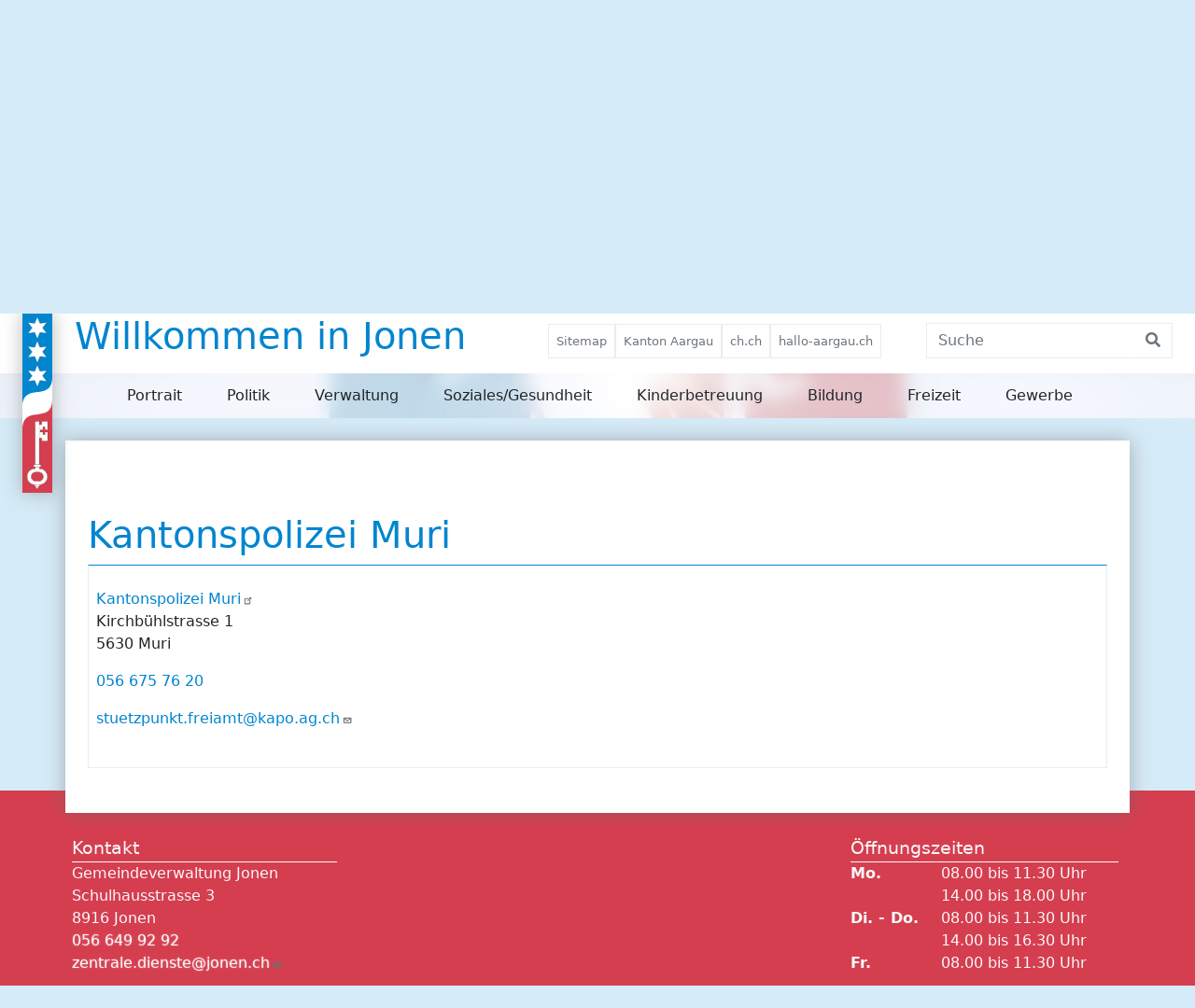

--- FILE ---
content_type: text/html; charset=UTF-8
request_url: https://jonen.ch/kantonspolizei-muri
body_size: 9377
content:

<!DOCTYPE html>
<html lang="de" dir="ltr">
  <head>
    <meta charset="utf-8" />
<script async src="https://www.googletagmanager.com/gtag/js?id=UA-121543135-1"></script>
<script>window.dataLayer = window.dataLayer || [];function gtag(){dataLayer.push(arguments)};gtag("js", new Date());gtag("set", "developer_id.dMDhkMT", true);gtag("config", "UA-121543135-1", {"groups":"default","anonymize_ip":true,"page_placeholder":"PLACEHOLDER_page_path","allow_ad_personalization_signals":false});</script>
<meta name="description" content="Kantonspolizei MuriKirchbühlstrasse 15630 Muri056 675 76 20stuetzpunkt.freiamt@kapo.ag.ch" />
<link rel="canonical" href="https://jonen.ch/kantonspolizei-muri" />
<meta name="Generator" content="Drupal 11 (https://www.drupal.org)" />
<meta name="MobileOptimized" content="width" />
<meta name="HandheldFriendly" content="true" />
<meta name="viewport" content="width=device-width, initial-scale=1.0" />
<link rel="icon" href="/sites/default/files/favicon_3.ico" type="image/vnd.microsoft.icon" />

    <title>Kantonspolizei Muri | Gemeinde Jonen</title>
    <meta name="Author" CONTENT="Gemeinde Jonen">
    <meta name="Subject" CONTENT="Gemeinde Jonen">
    <meta name="Keywords" CONTENT="Gemeinde JonenL">
    <meta name="Description" CONTENT="Webseite der Gemeinde Jonen">
    <meta name="Language" CONTENT="DE">
    <meta name="Robots" CONTENT="index,follow">
    <meta name="viewport" content="width=device-width, initial-scale=1, shrink-to-fit=no">
    <link rel="stylesheet" media="all" href="/libraries/drupal-superfish/css/superfish.css?t919oo" />
<link rel="stylesheet" media="all" href="/themes/contrib/stable/css/system/components/align.module.css?t919oo" />
<link rel="stylesheet" media="all" href="/themes/contrib/stable/css/system/components/container-inline.module.css?t919oo" />
<link rel="stylesheet" media="all" href="/themes/contrib/stable/css/system/components/clearfix.module.css?t919oo" />
<link rel="stylesheet" media="all" href="/themes/contrib/stable/css/system/components/hidden.module.css?t919oo" />
<link rel="stylesheet" media="all" href="/themes/contrib/stable/css/system/components/js.module.css?t919oo" />
<link rel="stylesheet" media="all" href="/modules/contrib/extlink/css/extlink.css?t919oo" />
<link rel="stylesheet" media="all" href="/themes/contrib/stable/css/core/assets/vendor/normalize-css/normalize.css?t919oo" />
<link rel="stylesheet" media="all" href="/themes/contrib/stable/css/core/normalize-fixes.css?t919oo" />
<link rel="stylesheet" media="all" href="/themes/contrib/classy/css/components/action-links.css?t919oo" />
<link rel="stylesheet" media="all" href="/themes/contrib/classy/css/components/breadcrumb.css?t919oo" />
<link rel="stylesheet" media="all" href="/themes/contrib/classy/css/components/button.css?t919oo" />
<link rel="stylesheet" media="all" href="/themes/contrib/classy/css/components/collapse-processed.css?t919oo" />
<link rel="stylesheet" media="all" href="/themes/contrib/classy/css/components/container-inline.css?t919oo" />
<link rel="stylesheet" media="all" href="/themes/contrib/classy/css/components/details.css?t919oo" />
<link rel="stylesheet" media="all" href="/themes/contrib/classy/css/components/exposed-filters.css?t919oo" />
<link rel="stylesheet" media="all" href="/themes/contrib/classy/css/components/field.css?t919oo" />
<link rel="stylesheet" media="all" href="/themes/contrib/classy/css/components/form.css?t919oo" />
<link rel="stylesheet" media="all" href="/themes/contrib/classy/css/components/icons.css?t919oo" />
<link rel="stylesheet" media="all" href="/themes/contrib/classy/css/components/inline-form.css?t919oo" />
<link rel="stylesheet" media="all" href="/themes/contrib/classy/css/components/item-list.css?t919oo" />
<link rel="stylesheet" media="all" href="/themes/contrib/classy/css/components/link.css?t919oo" />
<link rel="stylesheet" media="all" href="/themes/contrib/classy/css/components/links.css?t919oo" />
<link rel="stylesheet" media="all" href="/themes/contrib/classy/css/components/menu.css?t919oo" />
<link rel="stylesheet" media="all" href="/themes/contrib/classy/css/components/more-link.css?t919oo" />
<link rel="stylesheet" media="all" href="/themes/contrib/classy/css/components/pager.css?t919oo" />
<link rel="stylesheet" media="all" href="/themes/contrib/classy/css/components/tabledrag.css?t919oo" />
<link rel="stylesheet" media="all" href="/themes/contrib/classy/css/components/tableselect.css?t919oo" />
<link rel="stylesheet" media="all" href="/themes/contrib/classy/css/components/tablesort.css?t919oo" />
<link rel="stylesheet" media="all" href="/themes/contrib/classy/css/components/tabs.css?t919oo" />
<link rel="stylesheet" media="all" href="/themes/contrib/classy/css/components/textarea.css?t919oo" />
<link rel="stylesheet" media="all" href="/themes/contrib/classy/css/components/ui-dialog.css?t919oo" />
<link rel="stylesheet" media="all" href="/themes/contrib/classy/css/components/messages.css?t919oo" />
<link rel="stylesheet" media="all" href="/themes/contrib/classy/css/components/node.css?t919oo" />

    <link rel="stylesheet" href="https://cdn.jsdelivr.net/npm/bootstrap@5.1.3/dist/css/bootstrap.min.css" integrity="sha384-1BmE4kWBq78iYhFldvKuhfTAU6auU8tT94WrHftjDbrCEXSU1oBoqyl2QvZ6jIW3" crossorigin="anonymous">
    <link rel="stylesheet" type="text/css" href="/themes/bs_nine/files/style/index.css?v=1.0">
    <link rel="stylesheet" href="https://use.fontawesome.com/releases/v5.0.13/css/all.css">
    <link rel="stylesheet" href="https://fonts.googleapis.com/css2?family=Material+Symbols+Outlined:opsz,wght,FILL,GRAD@20..48,100..700,0..1,-50..200" />
    <link rel="stylesheet" href="https://fonts.googleapis.com/css2?family=Bad+Script&display=swap" >
    
  </head>
  
  <body>
    
      <div class="dialog-off-canvas-main-canvas" data-off-canvas-main-canvas>
    <div class="header-and-navigation-wrapper">
  <header class="header">
        <div class="region region-header">
    <div id="block-logo" class="block block-block-content block-block-content353881a0-1adf-4fc4-8966-8901886554e6">
  
    
      
            <div class="clearfix text-formatted field field--name-body field--type-text-with-summary field--label-hidden field__item"><div class="logo-link">
    <div class="svg-container">
        <a  href="/" >
            <svg width="100%" height="100%" viewBox="0 0 224 1344" fill="none" xmlns="http://www.w3.org/2000/svg">
            <g clip-path="url(#clip0_104_3)">
            <rect width="224" height="1344" fill="white"/>
            <path d="M224 474.703C224 673.756 -1.14441e-05 503.931 -1.14441e-05 705V-3.3021e-05H224V474.703Z" fill="#0185CF"/>
            <path d="M112 26.316L131.217 73.1032L131.364 73.4603L131.747 73.4088L181.874 66.658L150.964 106.694L150.728 107L150.964 107.306L181.874 147.342L131.747 140.591L131.364 140.54L131.217 140.897L112 187.684L92.7825 140.897L92.6358 140.54L92.2533 140.591L42.1256 147.342L73.0358 107.306L73.2717 107L73.0358 106.694L42.1256 66.658L92.2533 73.4088L92.6358 73.4603L92.7825 73.1032L112 26.316Z" fill="white" stroke="black"/>
            <path d="M112 206.316L131.217 253.103L131.364 253.46L131.747 253.409L181.874 246.658L150.964 286.694L150.728 287L150.964 287.306L181.874 327.342L131.747 320.591L131.364 320.54L131.217 320.897L112 367.684L92.7825 320.897L92.6358 320.54L92.2533 320.591L42.1256 327.342L73.0358 287.306L73.2717 287L73.0358 286.694L42.1256 246.658L92.2533 253.409L92.6358 253.46L92.7825 253.103L112 206.316Z" fill="white" stroke="black"/>
            <path d="M112 386.316L131.217 433.103L131.364 433.46L131.747 433.409L181.874 426.658L150.964 466.694L150.728 467L150.964 467.306L181.874 507.342L131.747 500.591L131.364 500.54L131.217 500.897L112 547.684L92.7825 500.897L92.6358 500.54L92.2533 500.591L42.1256 507.342L73.0358 467.306L73.2717 467L73.0358 466.694L42.1256 426.658L92.2533 433.409L92.6358 433.46L92.7825 433.103L112 386.316Z" fill="white" stroke="black"/>
            <path d="M0 870.643C0 672.155 224 841.498 224 641V1344H0V870.643Z" fill="#D53E4F"/>
            <rect x="95.5" y="808.5" width="31" height="324" fill="white" stroke="black"/>
            <rect x="84.5" y="1132.5" width="53" height="16" fill="white" stroke="black"/>
            <path d="M145.5 832.5H126.5V932H145.5V955.5H189V888.5H170.5V909H154V888.5H133.5V871.5H154V849.5H170.5V871.5H189V808.5H145.5V832.5Z" fill="white" stroke="black"/>
            <mask id="path-9-inside-1_104_3" fill="white">
            <path fill-rule="evenodd" clip-rule="evenodd" d="M103.292 1296C101.867 1297.59 101 1299.69 101 1302C101 1306.97 105.029 1311 110 1311H111C115.971 1311 120 1306.97 120 1302C120 1299.69 119.133 1297.59 117.708 1296H103.292Z"/>
            </mask>
            <path fill-rule="evenodd" clip-rule="evenodd" d="M103.292 1296C101.867 1297.59 101 1299.69 101 1302C101 1306.97 105.029 1311 110 1311H111C115.971 1311 120 1306.97 120 1302C120 1299.69 119.133 1297.59 117.708 1296H103.292Z" fill="white"/>
            <path d="M103.292 1296V1295H102.845L102.547 1295.33L103.292 1296ZM117.708 1296L118.453 1295.33L118.155 1295H117.708V1296ZM102 1302C102 1299.95 102.769 1298.08 104.037 1296.67L102.547 1295.33C100.964 1297.1 100 1299.44 100 1302H102ZM110 1310C105.582 1310 102 1306.42 102 1302H100C100 1307.52 104.477 1312 110 1312V1310ZM111 1310H110V1312H111V1310ZM119 1302C119 1306.42 115.418 1310 111 1310V1312C116.523 1312 121 1307.52 121 1302H119ZM116.963 1296.67C118.231 1298.08 119 1299.95 119 1302H121C121 1299.44 120.036 1297.1 118.453 1295.33L116.963 1296.67ZM117.708 1295H103.292V1297H117.708V1295Z" fill="black" mask="url(#path-9-inside-1_104_3)"/>
            <mask id="path-11-inside-2_104_3" fill="white">
            <path fill-rule="evenodd" clip-rule="evenodd" d="M93.0104 1282H127.99C128.637 1283.36 129 1284.89 129 1286.5C129 1292.3 124.299 1297 118.5 1297H102.5C96.701 1297 92 1292.3 92 1286.5C92 1284.89 92.3625 1283.36 93.0104 1282Z"/>
            </mask>
            <path fill-rule="evenodd" clip-rule="evenodd" d="M93.0104 1282H127.99C128.637 1283.36 129 1284.89 129 1286.5C129 1292.3 124.299 1297 118.5 1297H102.5C96.701 1297 92 1292.3 92 1286.5C92 1284.89 92.3625 1283.36 93.0104 1282Z" fill="white"/>
            <path d="M93.0104 1282V1281H92.3784L92.1072 1281.57L93.0104 1282ZM127.99 1282L128.893 1281.57L128.622 1281H127.99V1282ZM93.0104 1283H127.99V1281H93.0104V1283ZM127.086 1282.43C127.672 1283.66 128 1285.04 128 1286.5H130C130 1284.74 129.603 1283.07 128.893 1281.57L127.086 1282.43ZM128 1286.5C128 1291.75 123.747 1296 118.5 1296V1298C124.851 1298 130 1292.85 130 1286.5H128ZM118.5 1296H102.5V1298H118.5V1296ZM102.5 1296C97.2533 1296 93 1291.75 93 1286.5H91C91 1292.85 96.1487 1298 102.5 1298V1296ZM93 1286.5C93 1285.04 93.3281 1283.66 93.9137 1282.43L92.1072 1281.57C91.3969 1283.07 91 1284.74 91 1286.5H93Z" fill="black" mask="url(#path-11-inside-2_104_3)"/>
            <mask id="path-13-inside-3_104_3" fill="white">
            <path fill-rule="evenodd" clip-rule="evenodd" d="M127 1148H96V1163H93C60.9675 1163 35 1188.97 35 1221V1225C35 1257.03 60.9675 1283 93 1283H129C161.033 1283 187 1257.03 187 1225V1221C187 1188.97 161.033 1163 129 1163H127V1148ZM66 1223C66 1204.22 81.2223 1189 100 1189H123C141.778 1189 157 1204.22 157 1223C157 1241.78 141.778 1257 123 1257H100C81.2223 1257 66 1241.78 66 1223Z"/>
            </mask>
            <path fill-rule="evenodd" clip-rule="evenodd" d="M127 1148H96V1163H93C60.9675 1163 35 1188.97 35 1221V1225C35 1257.03 60.9675 1283 93 1283H129C161.033 1283 187 1257.03 187 1225V1221C187 1188.97 161.033 1163 129 1163H127V1148ZM66 1223C66 1204.22 81.2223 1189 100 1189H123C141.778 1189 157 1204.22 157 1223C157 1241.78 141.778 1257 123 1257H100C81.2223 1257 66 1241.78 66 1223Z" fill="white"/>
            <path d="M96 1148V1147H95V1148H96ZM127 1148H128V1147H127V1148ZM96 1163V1164H97V1163H96ZM127 1163H126V1164H127V1163ZM96 1149H127V1147H96V1149ZM97 1163V1148H95V1163H97ZM96 1162H93V1164H96V1162ZM93 1162C60.4152 1162 34 1188.42 34 1221H36C36 1189.52 61.5198 1164 93 1164V1162ZM34 1221V1225H36V1221H34ZM34 1225C34 1257.58 60.4152 1284 93 1284V1282C61.5198 1282 36 1256.48 36 1225H34ZM93 1284H129V1282H93V1284ZM129 1284C161.585 1284 188 1257.58 188 1225H186C186 1256.48 160.48 1282 129 1282V1284ZM188 1225V1221H186V1225H188ZM188 1221C188 1188.42 161.585 1162 129 1162V1164C160.48 1164 186 1189.52 186 1221H188ZM129 1162H127V1164H129V1162ZM126 1148V1163H128V1148H126ZM100 1188C80.67 1188 65 1203.67 65 1223H67C67 1204.77 81.7746 1190 100 1190V1188ZM123 1188H100V1190H123V1188ZM158 1223C158 1203.67 142.33 1188 123 1188V1190C141.225 1190 156 1204.77 156 1223H158ZM123 1258C142.33 1258 158 1242.33 158 1223H156C156 1241.23 141.225 1256 123 1256V1258ZM100 1258H123V1256H100V1258ZM65 1223C65 1242.33 80.67 1258 100 1258V1256C81.7746 1256 67 1241.23 67 1223H65Z" fill="black" mask="url(#path-13-inside-3_104_3)"/>
            </g>
            <defs>
            <clipPath id="clip0_104_3">
            <rect width="224" height="1344" fill="white"/>
            </clipPath>
            </defs>
    </svg>
        </a>
    </div>
    <a  href="/" >
        <h1 id="menu-header">Willkommen in Jonen</h1>
    </a>
</div></div>
      
  </div>
<nav role="navigation" aria-labelledby="block-bs-nine-topnavigation-menu" id="block-bs-nine-topnavigation" class="block block-menu navigation menu--top-navigation">
            
  <h2 class="visually-hidden" id="block-bs-nine-topnavigation-menu">Top Navigation</h2>
  

        

<nav class="navbar navbar-expand">

  <button class="navbar-toggler" type="button" data-toggle="collapse" data-target="#collapsibleNavbar">
    <span class="navbar-toggler-icon"></span>
  </button>

  <div class="collapse navbar-header navbar-collapse" id="collapsibleNavbarHeader">

    <ul class="navbar-nav ml-auto nav-pills">

              
        <li class="nav-item">
          <a class="nav-link nav-link-header" href="/sitemap">Sitemap</a>
        </li>

                      
        <li class="nav-item">
          <a class="nav-link nav-link-header" href="http://www.ag.ch/">Kanton Aargau</a>
        </li>

                      
        <li class="nav-item">
          <a class="nav-link nav-link-header" href="http://ch.ch/">ch.ch</a>
        </li>

                      
        <li class="nav-item">
          <a class="nav-link nav-link-header" href="http://www.hallo-aargau.ch/">hallo-aargau.ch</a>
        </li>

              
      <li class="nav-item d-block d-md-none">
        <a class="nav-link fas fa-search" href="/search/content"></a>
      </li>
    </ul>

    <div class="d-none d-md-block">
      <form class="form-inline hi-web-search" method="get" action="/search/content" accept-charset="UTF-8">
        <div class="input-group">
          <input class="form-control" type="search" name="keys" maxlength="128" placeholder="Suche">
          <div class="input-group-append">
            <button class="btn" type="submit">
              <i class="fa fa-search"></i>
            </button>
          </div>
        </div>
      </form>
    </div>

  </div>

</nav>

  </nav>

  </div>

  </header>

  <nav class="main-navigation">
      <div class="navbar-nav">
          <div class="region region-main-navigation">
    <div id="block-hauptnavigation" class="block block-superfish block-superfishmain">
  
    
      
<ul id="superfish-main" class="menu sf-menu sf-main sf-horizontal sf-style-none" role="menu" aria-label="Menü">
  

            
  <li id="main-menu-link-content27780637-2eca-4759-90f2-f09cfdbf1189" class="sf-depth-1 menuparent sf-first" role="none">
    
          <a href="/portrait/willkommen" class="sf-depth-1 menuparent" role="menuitem" aria-haspopup="true" aria-expanded="false">Portrait</a>
    
    
    
              <ul role="menu">
      
      

  
  <li id="main-menu-link-content050d7100-20ae-43cb-b07b-006a5d60ca9d" class="sf-depth-2 sf-no-children sf-first" role="none">
    
          <a href="/portrait/willkommen" class="sf-depth-2" role="menuitem">Willkommen</a>
    
    
    
    
      </li>


  
  <li id="main-menu-link-contentf51616d6-c35c-467c-afdc-66b8016b4e1a" class="sf-depth-2 sf-no-children" role="none">
    
          <a href="/portrait/video-portrait" class="sf-depth-2" role="menuitem">Video Portrait</a>
    
    
    
    
      </li>


  
  <li id="main-menu-link-content27b82e46-7f9f-496d-b5d1-69ead4c71b24" class="sf-depth-2 sf-no-children" role="none">
    
          <a href="/portrait/jonen-zahlen" class="sf-depth-2" role="menuitem">Jonen in Zahlen</a>
    
    
    
    
      </li>


  
  <li id="main-menu-link-content20e8b276-7d22-4465-8cbe-39290ae4f960" class="sf-depth-2 sf-no-children" role="none">
    
          <a href="/portrait/geschichte" class="sf-depth-2" role="menuitem">Geschichte</a>
    
    
    
    
      </li>


  
  <li id="main-menu-link-contenta9a7a3a6-ce77-4d5c-aba8-bcb417cf1a7e" class="sf-depth-2 sf-no-children" role="none">
    
          <a href="/portrait/wappen" class="sf-depth-2" role="menuitem">Wappen</a>
    
    
    
    
      </li>


  
  <li id="main-menu-link-contentab7ccc12-f0e8-492b-8815-e5b39f5f273d" class="sf-depth-2 sf-no-children" role="none">
    
          <a href="/portrait/ortsplan" class="sf-depth-2" role="menuitem">Ortsplan</a>
    
    
    
    
      </li>



              </ul>
      
    
    
      </li>


            
  <li id="main-menu-link-content593495b3-358c-46d6-9cf0-2f690f5aac75" class="sf-depth-1 menuparent" role="none">
    
          <a href="/politik/gemeinderat" class="sf-depth-1 menuparent" role="menuitem" aria-haspopup="true" aria-expanded="false">Politik</a>
    
    
    
              <ul role="menu">
      
      

            
  <li id="main-menu-link-content15877847-0454-48a4-957b-29cd2acc470a" class="sf-depth-2 menuparent sf-first" role="none">
    
          <a href="/politik/gemeindeversammlung" class="sf-depth-2 menuparent" role="menuitem" aria-haspopup="true" aria-expanded="false">Gemeindeversammlung</a>
    
    
    
              <ul role="menu">
      
      

  
  <li id="main-menu-link-content59f16cf9-dfe0-4aa6-9637-9c4eafe8587e" class="sf-depth-3 sf-no-children sf-first" role="none">
    
          <a href="/politik/allgemeine-hinweise" class="sf-depth-3" role="menuitem">Allgemeine Hinweise</a>
    
    
    
    
      </li>



              </ul>
      
    
    
      </li>


  
  <li id="main-views-viewviewsgemeinderatpage-1" class="sf-depth-2 sf-no-children" role="none">
    
          <a href="/politik/gemeinderat" class="sf-depth-2" role="menuitem">Gemeinderat</a>
    
    
    
    
      </li>


  
  <li id="main-views-viewviewskommissionenpage-1" class="sf-depth-2 sf-no-children" role="none">
    
          <a href="/politik/kommissionen" class="sf-depth-2" role="menuitem">Kommissionen</a>
    
    
    
    
      </li>



              </ul>
      
    
    
      </li>


            
  <li id="main-menu-link-content769468b1-0635-4595-84b1-c551d90b01d8" class="sf-depth-1 menuparent" role="none">
    
          <a href="/verwaltung" class="sf-depth-1 menuparent" role="menuitem" aria-haspopup="true" aria-expanded="false">Verwaltung</a>
    
    
    
              <ul role="menu">
      
      

            
  <li id="main-views-viewviewsaktuellespage-1" class="sf-depth-2 menuparent sf-first" role="none">
    
          <a href="/verwaltung/aktuelles" class="sf-depth-2 menuparent" role="menuitem" aria-haspopup="true" aria-expanded="false">Aktuelles</a>
    
    
    
              <ul role="menu">
      
      

  
  <li id="main-views-viewviewsaktuellespage-2" class="sf-depth-3 sf-no-children sf-first sf-last" role="none">
    
          <a href="/verwaltung/aktuelles/archiv" class="sf-depth-3" role="menuitem">Aktuelles Archiv</a>
    
    
    
    
      </li>



              </ul>
      
    
    
      </li>


            
  <li id="main-menu-link-content73689377-f0f1-4970-aa12-67f9d1fd6dff" class="sf-depth-2 menuparent" role="none">
    
          <a href="/verwaltung/bau-und-planung" class="sf-depth-2 menuparent" role="menuitem" aria-haspopup="true" aria-expanded="false">Abteilungen</a>
    
    
    
              <ul role="menu">
      
      

  
  <li id="main-menu-link-content8ee31317-fec5-41eb-8a14-85ebd38077f1" class="sf-depth-3 sf-no-children sf-first" role="none">
    
          <a href="/verwaltung/bau-und-planung" class="sf-depth-3" role="menuitem">Bau und Planung</a>
    
    
    
    
      </li>


  
  <li id="main-menu-link-contenta4d687b1-287e-4b50-a5b6-8daadbf6ad65" class="sf-depth-3 sf-no-children" role="none">
    
          <a href="/verwaltung/finanzen" class="sf-depth-3" role="menuitem">Finanzen</a>
    
    
    
    
      </li>


  
  <li id="main-menu-link-content9c826458-b56d-43c8-89f3-827b44d65b2d" class="sf-depth-3 sf-no-children" role="none">
    
          <a href="/verwaltung/haus-und-werkdienste" class="sf-depth-3" role="menuitem">Haus- und Werkdienste</a>
    
    
    
    
      </li>


  
  <li id="main-menu-link-content7a15cc97-3af8-4e0c-a1e0-030e02feaf63" class="sf-depth-3 sf-no-children" role="none">
    
          <a href="/verwaltung/kundendienst-einwohner" class="sf-depth-3" role="menuitem">Kundendienst Einwohner</a>
    
    
    
    
      </li>


  
  <li id="main-menu-link-content1d595bc0-84d1-437b-9efc-1c720cae58e6" class="sf-depth-3 sf-no-children" role="none">
    
          <a href="/verwaltung/soziale-dienste" class="sf-depth-3" role="menuitem">Soziale Dienste</a>
    
    
    
    
      </li>


  
  <li id="main-menu-link-content78221150-9a48-4f7d-be56-268ac5dc3080" class="sf-depth-3 sf-no-children" role="none">
    
          <a href="/verwaltung/steuern-jonen-islisberg" class="sf-depth-3" role="menuitem">Steuern</a>
    
    
    
    
      </li>


  
  <li id="main-menu-link-contentb004d2d1-5f78-4366-a772-cb9286b68665" class="sf-depth-3 sf-no-children" role="none">
    
          <a href="/verwaltung/sva-zweigstelle" class="sf-depth-3" role="menuitem">SVA Zweigstelle</a>
    
    
    
    
      </li>


  
  <li id="main-menu-link-content72d378a5-7153-4f53-ae06-56c62c793e65" class="sf-depth-3 sf-no-children sf-last" role="none">
    
          <a href="/verwaltung/zentrale-dienste" class="sf-depth-3" role="menuitem">Zentrale Dienste</a>
    
    
    
    
      </li>



              </ul>
      
    
    
      </li>


  
  <li id="main-views-viewviewsmitarbeitendepage-1" class="sf-depth-2 sf-no-children" role="none">
    
          <a href="/verwaltung/mitarbeitende" class="sf-depth-2" role="menuitem">Mitarbeiter</a>
    
    
    
    
      </li>


  
  <li id="main-views-viewviewsorganisationenpage-2" class="sf-depth-2 sf-no-children" role="none">
    
          <a href="/verwaltung/externe-amtsstellen" class="sf-depth-2" role="menuitem">Externe Amtsstellen</a>
    
    
    
    
      </li>


  
  <li id="main-menu-link-content87930433-0e0d-49bb-a257-8f96cbf080ca" class="sf-depth-2 sf-no-children" role="none">
    
          <a href="/verwaltung/forstbetrieb-kelleramt" class="sf-depth-2" role="menuitem">Forstbetrieb Kelleramt</a>
    
    
    
    
      </li>


  
  <li id="main-views-viewviewsonline-schalter-seitepage-1" class="sf-depth-2 sf-no-children sf-last" role="none">
    
          <a href="/verwaltung/online-schalter" class="sf-depth-2" role="menuitem">Online-Schalter</a>
    
    
    
    
      </li>



              </ul>
      
    
    
      </li>


  
  <li id="main-views-viewviewsorganisationenpage-3" class="sf-depth-1 sf-no-children" role="none">
    
          <a href="/soziales-gesundheit" class="sf-depth-1" role="menuitem">Soziales/Gesundheit</a>
    
    
    
    
      </li>


  
  <li id="main-menu-link-content2470fad6-6f25-4cce-9d6c-ad2b081c3015" class="sf-depth-1 sf-no-children" role="none">
    
          <a href="/tagesstrukturen-kinderbetreuung" class="sf-depth-1" role="menuitem">Kinderbetreuung</a>
    
    
    
    
      </li>


            
  <li id="main-menu-link-content83534c61-3cfd-4828-8e1f-074c66a9842a" class="sf-depth-1 menuparent" role="none">
    
          <a href="/bildung" class="sf-depth-1 menuparent" role="menuitem" aria-haspopup="true" aria-expanded="false">Bildung</a>
    
    
    
              <ul role="menu">
      
      

  
  <li id="main-menu-link-contente1dacf8c-1b44-44e5-a97c-0dd932e25f2c" class="sf-depth-2 sf-no-children sf-first" role="none">
    
          <a href="/bildung" class="sf-depth-2" role="menuitem">Schule</a>
    
    
    
    
      </li>


  
  <li id="main-menu-link-content169dba54-3dd1-4e0f-895d-287a5e24bf6b" class="sf-depth-2 sf-no-children" role="none">
    
          <a href="https://www.schulen-jonen.ch/musikschule-kelleramt/ueber-uns/p-60/" title="Externer Link zur Webseite der Musikschile" class="sf-depth-2 sf-external" role="menuitem">Musikschule</a>
    
    
    
    
      </li>



              </ul>
      
    
    
      </li>


            
  <li id="main-menu-link-contentf7914873-1b8d-4efc-9275-fd3eb41ba9d1" class="sf-depth-1 menuparent" role="none">
    
          <span class="sf-depth-1 menuparent nolink" role="menuitem" aria-haspopup="true" aria-expanded="false">Freizeit</span>
    
    
    
              <ul role="menu">
      
      

            
  <li id="main-views-viewviewseventspage-events" class="sf-depth-2 menuparent sf-first" role="none">
    
          <a href="/freizeit/veranstaltungen" class="sf-depth-2 menuparent" role="menuitem" aria-haspopup="true" aria-expanded="false">Veranstaltungen</a>
    
    
    
              <ul role="menu">
      
      

  
  <li id="main-views-viewviewseventspage-events-archive" class="sf-depth-3 sf-no-children sf-first sf-last" role="none">
    
          <a href="/freizeit/veranstaltungen/archiv" class="sf-depth-3" role="menuitem">Veranstaltungen Archiv</a>
    
    
    
    
      </li>



              </ul>
      
    
    
      </li>


  
  <li id="main-menu-link-content0766c9f2-e3ab-4cea-a4cc-cabb1b37c906" class="sf-depth-2 sf-no-children" role="none">
    
          <a href="/freizeit/spartageskarte-gemeinde" class="sf-depth-2" role="menuitem">Spartageskarte Gemeinde</a>
    
    
    
    
      </li>


  
  <li id="main-menu-link-contentd5064501-16b4-4967-95e5-f879ad33e2b1" class="sf-depth-2 sf-no-children" role="none">
    
          <a href="/freizeit/reservationstool" class="sf-depth-2" role="menuitem">Reservationstool</a>
    
    
    
    
      </li>


  
  <li id="main-views-viewviewsvereinepage-1" class="sf-depth-2 sf-no-children" role="none">
    
          <a href="/freizeit/vereine" class="sf-depth-2" role="menuitem">Vereine</a>
    
    
    
    
      </li>


  
  <li id="main-menu-link-contentef0dc9f9-860a-4c42-98c3-c857eee70507" class="sf-depth-2 sf-no-children" role="none">
    
          <a href="/freizeit/jugendarbeit-kelleramt" class="sf-depth-2" role="menuitem">Jugendarbeit Kelleramt</a>
    
    
    
    
      </li>


  
  <li id="main-menu-link-content0f990fff-60ce-4102-bd38-02b65290dd8b" class="sf-depth-2 sf-no-children" role="none">
    
          <a href="/freizeit/vitaparcours" class="sf-depth-2" role="menuitem">Vitaparcours</a>
    
    
    
    
      </li>


  
  <li id="main-menu-link-contentc707e3ed-3b45-4e4a-806f-9db31002e88a" class="sf-depth-2 sf-no-children" role="none">
    
          <a href="/freizeit/kulturelles" class="sf-depth-2" role="menuitem">Kulturelles</a>
    
    
    
    
      </li>


  
  <li id="main-menu-link-contentd564468d-57a6-4dac-ba49-d9b5d2256431" class="sf-depth-2 sf-no-children sf-last" role="none">
    
          <a href="/freizeit/kirchen" class="sf-depth-2" role="menuitem">Kirchen</a>
    
    
    
    
      </li>



              </ul>
      
    
    
      </li>


  
  <li id="main-menu-link-content8d8aca26-0dc7-447d-90f5-ff419f6847b0" class="sf-depth-1 sf-no-children" role="none">
    
          <a href="/gewerbe-0" class="sf-depth-1" role="menuitem">Gewerbe</a>
    
    
    
    
      </li>


</ul>

  </div>

  </div>
  
    </div>
  </nav>
</div>

<section class="slider">
    <div class="container-fluid ">
        <div class="col">
            <div class="region region-slider">
    <div id="block-banner" class="block block-block-content block-block-content664e6e09-2a4a-40b5-9339-579e0fbd7c93">
  
    
      
            <div class="clearfix text-formatted field field--name-body field--type-text-with-summary field--label-hidden field__item"><img data-entity-uuid="43b8c7b5-645f-4374-815b-fba82705a254" data-entity-type="file" src="/system/files/text-formattable-images/Sommer_0.jpg" width="1903" height="446" alt="Banner Sommer Jonen" loading="lazy"></div>
      
  </div>

  </div>

        </div>
  </div>
</section>

<main>
  <div class="container">
    <section class="breadcrumb">
      <div class="container">
        
      </div>
    </section>

    <section class="top-news">
        
    </section>

    <section class="direktlinks">
      <div class="container">
        
      </div>
    </section>

    <section class="content-prefix">
      <div class="container">
        
      </div>
    </section>

    <section class="content">
      <div class="container">
        <div class="row">

          
                    <div class="col">
              <div class="region region-content">
    <div id="block-pagetitle" class="block block-core block-page-title-block">
  
    
      
  <h1 class="page-title"><span class="field field--name-title field--type-string field--label-hidden">Kantonspolizei Muri</span>
</h1>


  </div>
<div id="block-bs-nine-content" class="block block-system block-system-main-block">
  
    
      
<article data-history-node-id="162" class="node node--type-organisation node--view-mode-full">

  
    

  
  <div class="node__content">
    
            <div class="clearfix text-formatted field field--name-body field--type-text-with-summary field--label-hidden field__item"><p><a href="https://www.ag.ch/de/verwaltung/dvi/kantonspolizei/organisation/pp-finder/stuetzpunkt-muri">Kantonspolizei Muri</a><br>Kirchbühlstrasse 1<br>5630 Muri</p><p><a href="tel:+41566757620">056 675 76 20</a></p><p><a href="mailto:stuetzpunkt.freiamt@kapo.ag.ch">stuetzpunkt.freiamt@kapo.ag.ch</a></p></div>
      
  </div>

</article>

  </div>

  </div>

          </div>
          
        </div>
      </div>
    </section>
  </div>
</main>

<footer>
  <section class="sub-content">
    <div class="container">
      <div class="row slideanim">

        
      </div>
    </div>
  </section>

  <section class="sub-features">
    <div class="container">
      <div class="row">

                <div class="col">
            <div class="region region-sub-features">
    <div id="block-bs-nine-adresse" class="block block-block-content block-block-contente29bc2aa-1f72-4162-8fba-87fe283e1353">
  
    
      
            <div class="clearfix text-formatted field field--name-body field--type-text-with-summary field--label-hidden field__item"><figure class="table"><table><thead><tr><th colspan="3">Kontakt</th></tr></thead><tbody><tr><td>Gemeindeverwaltung Jonen</td><td>&nbsp;</td><td>&nbsp;</td></tr><tr><td>Schulhausstrasse 3</td><td>&nbsp;</td><td>&nbsp;</td></tr><tr><td>8916 Jonen</td><td>&nbsp;</td><td>&nbsp;</td></tr><tr><td><a href="tel:+41566499292">056 649 92 92</a></td><td>&nbsp;</td><td>&nbsp;</td></tr><tr><td><a href="mailto:zentrale.dienste@jonen.ch">zentrale.dienste@jonen.ch</a></td><td>&nbsp;</td><td>&nbsp;</td></tr></tbody></table></figure></div>
      
  </div>
<div id="block-bs-nine-offnungszeiten" class="block block-block-content block-block-content458e1a28-a8e4-4ceb-a5d2-38a73ae76425">
  
    
      
            <div class="clearfix text-formatted field field--name-body field--type-text-with-summary field--label-hidden field__item"><table><thead><tr><th colspan="3">Öffnungszeiten</th></tr></thead><tbody><tr><td>Mo. &nbsp;</td><td>08.00 bis 11.30 Uhr<br>14.00 bis 18.00 Uhr&nbsp;</td><td>&nbsp;</td></tr><tr><td>Di. - Do.</td><td>08.00 bis 11.30 Uhr<br>14.00 bis 16.30 Uhr</td><td>&nbsp;</td></tr><tr><td>Fr.</td><td>08.00 bis 11.30 Uhr</td><td>&nbsp;</td></tr></tbody></table></div>
      
  </div>

  </div>

        </div>
        
      </div>
    </div>
  </section>

  <section class="footer">
    <div class="container">
      <div class="row">

                <div class="col">
            <div class="region region-footer">
    <nav role="navigation" aria-labelledby="block-bs-nine-footer-menu" id="block-bs-nine-footer" class="block block-menu navigation menu--footer">
            
  <h2 class="visually-hidden" id="block-bs-nine-footer-menu">Footer menu</h2>
  

        

<nav class="navbar navbar-expand navbar-dark">

  <a class="navbar-brand navbar-brand-footer" href="/">Start</a>

  <button class="navbar-toggler" type="button" data-toggle="collapse" data-target="#collapsibleNavbar">
    <span class="navbar-toggler-icon"></span>
  </button>

  <div class="collapse navbar-collapse" id="collapsibleNavbar">

    <ul class="navbar-nav mr-auto">

              
        <li class="nav-item">
          <a class="nav-link" href="/">Startseite</a>
        </li>

                      
        <li class="nav-item">
          <a class="nav-link" href="/impressum">Impressum</a>
        </li>

                      
        <li class="nav-item">
          <a class="nav-link" href="/datenschutz">Datenschutz</a>
        </li>

                      
        <li class="nav-item">
          <a class="nav-link" href="/sitemap">Sitemap</a>
        </li>

              
    </ul>

  </div>

</nav>

  </nav>
<nav role="navigation" aria-labelledby="block-bs-nine-account-menu-menu" id="block-bs-nine-account-menu" class="block block-menu navigation menu--account">
            
  <h2 class="visually-hidden" id="block-bs-nine-account-menu-menu">User menu</h2>
  

        

<nav class="navbar navbar-expand navbar-dark">

  <button class="navbar-toggler" type="button" data-toggle="collapse" data-target="#collapsibleNavbar">
    <span class="navbar-toggler-icon"></span>
  </button>

  <div class="collapse navbar-collapse" id="collapsibleNavbar">

    <ul class="navbar-nav mr-auto">

              
        <li class="nav-item">
          <a class="nav-link" href="/user/login">Anmelden</a>
        </li>

              
    </ul>

  </div>

</nav>

  </nav>

  </div>

        </div>
        
      </div>
    </div>
  </section>
</footer>

  </div>

    
    <script type="application/json" data-drupal-selector="drupal-settings-json">{"path":{"baseUrl":"\/","pathPrefix":"","currentPath":"node\/162","currentPathIsAdmin":false,"isFront":false,"currentLanguage":"de"},"pluralDelimiter":"\u0003","suppressDeprecationErrors":true,"google_analytics":{"account":"UA-121543135-1","trackOutbound":true,"trackMailto":true,"trackTel":true,"trackDownload":true,"trackDownloadExtensions":"7z|aac|arc|arj|asf|asx|avi|bin|csv|doc(x|m)?|dot(x|m)?|exe|flv|gif|gz|gzip|hqx|jar|jpe?g|js|mp(2|3|4|e?g)|mov(ie)?|msi|msp|pdf|phps|png|ppt(x|m)?|pot(x|m)?|pps(x|m)?|ppam|sld(x|m)?|thmx|qtm?|ra(m|r)?|sea|sit|tar|tgz|torrent|txt|wav|wma|wmv|wpd|xls(x|m|b)?|xlt(x|m)|xlam|xml|z|zip","trackColorbox":true},"data":{"extlink":{"extTarget":true,"extTargetAppendNewWindowDisplay":true,"extTargetAppendNewWindowLabel":"(opens in a new window)","extTargetNoOverride":false,"extNofollow":false,"extTitleNoOverride":false,"extNoreferrer":false,"extFollowNoOverride":false,"extClass":"ext","extLabel":"(Link ist extern)","extImgClass":false,"extSubdomains":true,"extExclude":"\/sites\/default\/files\/inline-images\/","extInclude":"\/sites\/default\/files\/","extCssExclude":"","extCssInclude":"","extCssExplicit":"","extAlert":false,"extAlertText":"This link will take you to an external web site. We are not responsible for their content.","extHideIcons":false,"mailtoClass":"mailto","telClass":"","mailtoLabel":"(Link sendet E-Mail)","telLabel":"(Link ist eine Telefonnummer)","extUseFontAwesome":false,"extIconPlacement":"append","extPreventOrphan":false,"extFaLinkClasses":"fa fa-external-link","extFaMailtoClasses":"fa fa-envelope-o","extAdditionalLinkClasses":"","extAdditionalMailtoClasses":"","extAdditionalTelClasses":"","extFaTelClasses":"fa fa-phone","allowedDomains":[],"extExcludeNoreferrer":""}},"superfish":{"superfish-main":{"id":"superfish-main","sf":{"animation":{"opacity":"show","height":"show"},"speed":"fast","autoArrows":false,"dropShadows":true},"plugins":{"smallscreen":{"cloneParent":0,"mode":"window_width","expandText":"Aufklappen","collapseText":"Zusammenklappen"},"supposition":true,"supersubs":true}}},"user":{"uid":0,"permissionsHash":"b5a07f1e9c2673c7e363c12c17874ee37613101f72df9c3fa8b4c9568554673c"}}</script>
<script src="/core/assets/vendor/jquery/jquery.min.js?v=4.0.0-rc.1"></script>
<script src="/sites/default/files/js/js_h5xMqlSb6Y_xk06_X6nO0BkWUV-k4auxqtqeTF5DfQY.js?scope=footer&amp;delta=1&amp;language=de&amp;theme=bs_nine&amp;include=eJxtjUEOgCAMBD9E5EkEtUJjbQktRn9viIkHw2125rBwGSHvfq2tRJrgnS6JJIIQOdJtuKj_C6etQN1Qs_9o5EKWEyqyAduw6xGJdKkAPO6dtM3Dx16LKBoKP15DUkw"></script>

    <script src="https://code.jquery.com/jquery-3.2.1.slim.min.js" integrity="sha384-KJ3o2DKtIkvYIK3UENzmM7KCkRr/rE9/Qpg6aAZGJwFDMVNA/GpGFF93hXpG5KkN" crossorigin="anonymous"></script>
    <script src="https://cdn.jsdelivr.net/npm/@popperjs/core@2.10.2/dist/umd/popper.min.js" integrity="sha384-7+zCNj/IqJ95wo16oMtfsKbZ9ccEh31eOz1HGyDuCQ6wgnyJNSYdrPa03rtR1zdB" crossorigin="anonymous"></script>
    <script src="https://cdn.jsdelivr.net/npm/bootstrap@5.1.3/dist/js/bootstrap.min.js" integrity="sha384-QJHtvGhmr9XOIpI6YVutG+2QOK9T+ZnN4kzFN1RtK3zEFEIsxhlmWl5/YESvpZ13" crossorigin="anonymous"></script>
    <script src="https://kit.fontawesome.com/157e58a884.js" crossorigin="anonymous"></script>
    <script type="application/javascript" src="/themes/bs_nine/files/script.js"></script>
  </body>
</html>


--- FILE ---
content_type: text/css
request_url: https://jonen.ch/themes/bs_nine/files/style/index.css?v=1.0
body_size: 7933
content:
@charset "UTF-8";
body {
  background-color: #d6ebf8;
}

a,
.view-field-field-links a,
.ui-widget-content a {
  text-decoration: none;
  color: #0185CF;
}
a:hover,
.view-field-field-links a:hover,
.ui-widget-content a:hover {
  color: #004f7c;
}
a[type="application/vnd.openxmlformats-officedocument.wordprocessingml.document"] svg, a[type="application/pdf"] svg,
.view-field-field-links a[type="application/vnd.openxmlformats-officedocument.wordprocessingml.document"] svg,
.view-field-field-links a[type="application/pdf"] svg,
.ui-widget-content a[type="application/vnd.openxmlformats-officedocument.wordprocessingml.document"] svg,
.ui-widget-content a[type="application/pdf"] svg {
  display: none;
}

.views-field-edit-node .field-content {
  margin-top: 1.5rem;
  border: 1px solid;
  border-color: var(--bs-green);
  border-radius: 12px;
  transition: background-color 0.2s ease, color 0.2s ease;
  display: flex;
  justify-content: center;
  align-items: center;
  width: min-content;
}
.views-field-edit-node .field-content a {
  padding: 0px 10px;
  color: var(--bs-green);
}
.views-field-edit-node .field-content:hover {
  background-color: var(--bs-green);
}
.views-field-edit-node .field-content:hover a {
  color: var(--bs-gray-100);
}

table td {
  vertical-align: top;
}
table td:not(:first-child),
table th:not(:first-child) {
  padding-left: 1.5rem;
}

hr {
  background-color: var(--bs-gray-200);
  opacity: 1;
}

main {
  position: relative;
  z-index: 4;
  width: 100vw;
  background-color: #d6ebf8;
}
main > .container {
  position: relative;
  transform: translateY(1.5rem);
  display: grid;
  grid-template-columns: repeat(5, 1fr);
  box-shadow: 0px 0px 20px rgba(110, 110, 110, 0.5);
  background-color: var(--bs-white);
}
main > .container section {
  grid-column-start: span 5;
}
@media screen and (min-width: 767px) {
  main > .container section.top-news {
    grid-column: 1/span 4;
  }
  main > .container section.direktlinks {
    grid-column: 5/span 1;
  }
}
main > .container > *:not(.slider) {
  position: relative;
  z-index: 2;
}
main > .container > *:not(.slider).direktlinks {
  z-index: 3;
}
main > .container > *:not(.slider):nth-child(1) {
  padding-top: 3rem;
}
main > .container > *:not(.slider):last-child {
  padding-bottom: 3rem;
}

.header-and-navigation-wrapper {
  position: relative;
  z-index: 5;
}
@media screen and (min-width: 768px) {
  .header-and-navigation-wrapper {
    background-color: rgba(255, 255, 255, 0.7333333333);
    backdrop-filter: blur(10px);
  }
}

footer {
  position: relative;
  z-index: 2;
  background-color: #D53E4F;
  padding-top: 3rem;
}
footer * {
  color: var(--bs-gray-100);
}
footer a {
  text-decoration: none;
  color: var(--bs-gray-100);
  text-shadow: 0px 0px 2px rgba(255, 255, 255, 0.5);
  transition: text-shadow 0.25s;
}
footer a:hover {
  color: var(--bs-gray-100);
  text-shadow: 0px 0px 7px rgb(255, 255, 255);
}
footer .footer a,
footer .footer a:hover {
  text-shadow: none;
}

h2 {
  position: relative;
  border-bottom: 1px solid var(--bs-dark);
  padding: 5px 0 15px 45px;
  font-size: 160%;
}
h2::before {
  content: "";
  display: inline-block;
  position: absolute;
  width: 25px;
  height: calc(100% - 0.5rem);
  left: 0;
  top: 0px;
  background: #0185CF;
}

.dialog-off-canvas-main-canvas {
  background-color: var(--bs-gray-100);
  overflow: hidden;
  opacity: 0;
  transition: opacity 0.25s 0.25s;
}
.dialog-off-canvas-main-canvas.show {
  opacity: 1;
}

.fas {
  font-family: "Font Awesome 5 Free";
  padding: 30px 0 10px 0;
}

.material-symbols-outlined {
  font-variation-settings: "FILL" 0, "wght" 400, "GRAD" 0, "opsz" 48;
}

.button {
  background-color: #0185CF;
  color: var(--bs-gray-100);
  border: 1px solid #0185CF;
  line-height: 1.5em;
  padding: 6px 0.5rem;
}
.button:hover {
  box-shadow: 0px 0px 2px #0185CF;
  text-shadow: 0px 0px 2px var(--bs-gray-100);
}

.form-select {
  border: 1px solid var(--bs-gray-200);
  color: var(--bs-gray);
}
.form-select:focus {
  box-shadow: none;
  border-color: #0185CF;
}

.navbar {
  align-items: start;
  padding: 0;
  margin-right: 1.5rem;
}

.navbar-header {
  justify-content: end;
  align-items: flex-end;
}

@media screen and (max-width: 1200px) {
  h1 {
    font-size: calc(1rem + 1.5vw);
  }
}
.breadcrumb {
  margin-bottom: 0;
}

.content .row {
  gap: 1.5rem;
}
.content .col:last-child {
  flex-grow: 4;
}
@media screen and (max-width: 767px) {
  .content .col {
    width: 100%;
    flex: unset;
  }
}

.region-content ul {
  list-style-type: square;
}
.region-content ul li::marker {
  color: #0185CF;
}
.region-content .block-local-tasks-block ul {
  list-style-type: none;
}
.region-content .field--type-image {
  float: right;
  margin: 0 0 0.5rem 0.5rem;
}
.region-content .field--type-image img {
  box-shadow: 0px 0px 10px rgba(110, 110, 110, 0.25);
  padding-bottom: 0;
  margin-right: 0.5rem;
  margin-top: 0.5rem;
}
.region-content .block-page-title-block {
  position: relative;
}
.region-content .page-title {
  padding-top: 0.3rem;
  color: #0185CF;
}
.region-content #block-bs-nine-content,
.region-content .block-views {
  border: 1px solid var(--bs-gray-200);
  border-top: 1px solid #0185CF;
  padding: 1.5rem 0.5rem;
}
.region-content #block-bs-nine-content:not(:nth-child(2)),
.region-content .block-views:not(:nth-child(2)) {
  margin-top: 1.5rem;
}

.region-sidebar {
  position: relative;
  padding: 0.5rem;
  margin: 0.5rem 0 1.5rem 0;
  background-color: #0185CF;
  box-shadow: 0px 0px 20px rgba(110, 110, 110, 0.5);
}
@media screen and (min-width: 767px) {
  .region-sidebar {
    transform: translateX(-3rem);
  }
}
.region-sidebar * {
  border-color: var(--bs-gray-100);
}
.region-sidebar ::marker {
  content: none;
}
.region-sidebar nav > .menu {
  border-bottom: 1px solid var(--bs-gray-100);
  padding-bottom: 0.5rem;
  margin: 0;
}
.region-sidebar h2,
.region-sidebar a {
  color: var(--bs-gray-100);
}
.region-sidebar h2::before,
.region-sidebar a::before {
  color: var(--bs-white);
  background-color: var(--bs-gray-100);
}
.region-sidebar a {
  padding-left: 0rem;
  transition: padding 0.5s 0.5s;
  position: relative;
}
.region-sidebar a::before {
  content: "";
  position: absolute;
  opacity: 0;
  color: var(--bs-white);
  box-shadow: 0px 0px 1px var(--bs-gray-100);
  height: 1rem;
  width: 1rem;
  top: 0;
  bottom: 0;
  left: 0;
}
.region-sidebar a.is-active {
  color: var(--bs-gray-100) !important;
  text-shadow: 0px 0px 2px var(--bs-gray-100);
  padding-left: 1.5rem;
  transition: opacity 0.5s 1s;
}
.region-sidebar a.is-active::before {
  opacity: 1;
}
.region-sidebar a:hover {
  text-shadow: 0px 0px 2px var(--bs-gray-100);
}
.region-sidebar ul > li > ul > li {
  font-size: 80%;
}

.direktlinks .container {
  display: inline-block;
  height: 100%;
}

.region-direktlinks {
  height: 100%;
  display: flex;
  justify-content: space-evenly;
  gap: 0.75rem;
  -webkit-transform-origin: center right;
  transform-origin: center right;
  -webkit-transform: scale(1.3, 1.3);
  transform: scale(130%);
}
@media screen and (min-width: 767px) {
  .region-direktlinks {
    flex-direction: column;
    align-items: flex-end;
  }
}
@media screen and (max-width: 767px) {
  .region-direktlinks {
    -webkit-transform-origin: top center;
    transform-origin: top center;
    padding-top: 1.5rem;
    flex-wrap: wrap;
    margin: 0 3rem;
  }
}
.region-direktlinks .field--name-body a {
  display: flex;
  align-items: center;
  position: relative;
  z-index: 7;
  justify-content: center;
  flex-direction: column;
  background-color: #0185CF;
  width: 4.5rem;
  height: 4.5rem;
  transition: transform 0.5s ease, background-color 0.5s ease;
  box-shadow: 0px 0px 20px rgba(110, 110, 110, 0.5);
}
@media screen and (min-width: 767px) {
  .region-direktlinks .field--name-body a {
    -webkit-transform-origin: -50% 50%;
    transform-origin: -50% 50%;
    -webkit-transform: translateX(3rem);
    transform: translateX(3rem);
  }
}
.region-direktlinks .field--name-body a img {
  position: relative;
  width: 66%;
  filter: invert(100%);
  -webkit-filter: invert(100%);
}
.region-direktlinks .field--name-body a img.icon-umzug {
  width: 55%;
  -webkit-transform: translateY(-1px);
  transform: translateY(-1px);
}
.region-direktlinks .field--name-body a img.icon-train {
  width: 52%;
  -webkit-transform: translateY(-3px);
  transform: translateY(-3px);
}
.region-direktlinks .field--name-body a img.icon-aktuelles {
  width: 57%;
  -webkit-transform: translateY(-1px);
  transform: translateY(-1px);
  filter: contrast(200%) invert(100%);
  -webkit-filter: contrast(200%) invert(100%);
}
.region-direktlinks .field--name-body a span {
  -webkit-transform: translateY(1.6rem) scale(0.6);
  transform: translateY(1.6rem) scale(0.6);
  color: var(--bs-gray-100);
  opacity: 0.75;
  font-weight: bold;
  font-size: 80%;
  text-align: center;
  position: absolute;
  white-space: nowrap;
  transition: opacity 0.5s ease;
}
.region-direktlinks .field--name-body a:hover {
  z-index: 20;
  -webkit-transform: scale(1.45, 1.45);
  transform: scale(145%);
  background-color: #004f7c;
}
.region-direktlinks .field--name-body a:hover span {
  opacity: 1;
}
@media screen and (min-width: 767px) {
  .region-direktlinks .block:first-child a {
    -webkit-transform-origin: -50% 0%;
    transform-origin: -50% 0%;
  }
}
@media screen and (min-width: 767px) {
  .region-direktlinks .block:last-child a {
    -webkit-transform-origin: -50% 100%;
    transform-origin: -50% 100%;
  }
}

.footer {
  background-color: #66111b;
}

.region-footer {
  display: flex;
  justify-content: space-between;
}
.region-footer a {
  font-size: 80%;
}
.region-footer #block-bs-nine-footer .navbar {
  display: flex;
  align-items: center;
}

.region-header {
  margin-top: 430px;
  box-shadow: 0px -10px 10px rgba(110, 110, 110, 0.5);
  display: flex;
  align-items: flex-end;
  justify-content: space-between;
  background-color: #fff;
  position: relative;
  z-index: 7;
  height: 80px;
  padding-bottom: 1rem;
}
@media screen and (max-width: 1520px) {
  .region-header {
    margin-top: 320px;
  }
}
@media screen and (max-width: 1200px) {
  .region-header {
    margin-top: 220px;
  }
}
@media screen and (max-width: 720px) {
  .region-header {
    margin-top: 150px;
  }
}
.region-header .navbar ul.navbar-nav {
  gap: 0.5rem;
  padding-right: 3rem;
}
.region-header .navbar ul.navbar-nav li.nav-item {
  transition: all 0.5s ease;
  background-color: var(--bs-white);
  color: var(--bs-gray);
  font-size: 80%;
  border: 1px solid var(--bs-gray-200);
  border-radius: 0;
}
.region-header .navbar ul.navbar-nav li.nav-item * {
  color: var(--bs-gray);
}
.region-header .navbar ul.navbar-nav li.nav-item svg {
  display: none;
}
.region-header .navbar ul.navbar-nav li.nav-item:hover {
  background-color: #0185CF;
  border-color: #0185CF;
  box-shadow: 0px 0px 2px #0185CF;
}
.region-header .navbar ul.navbar-nav li.nav-item:hover * {
  color: var(--bs-gray-100);
  text-shadow: 0px 0px 2px var(--bs-gray-100);
}
.region-header .navbar form.hi-web-search > div input:not(.button),
.region-header .navbar form.hi-web-search > div textarea {
  background-color: transparent;
  border-radius: 0;
  border: 1px solid var(--bs-gray-200);
  border-right-color: transparent;
  outline: none;
  transition: border 0.5s ease;
}
.region-header .navbar form.hi-web-search > div input:not(.button):focus-visible, .region-header .navbar form.hi-web-search > div input:not(.button):focus,
.region-header .navbar form.hi-web-search > div textarea:focus-visible,
.region-header .navbar form.hi-web-search > div textarea:focus {
  box-shadow: none;
  outline: none;
  border-bottom: 1px solid #0185CF;
}
.region-header .navbar form.hi-web-search > div input:not(.button):focus-visible + * button, .region-header .navbar form.hi-web-search > div input:not(.button):focus + * button,
.region-header .navbar form.hi-web-search > div textarea:focus-visible + * button,
.region-header .navbar form.hi-web-search > div textarea:focus + * button {
  border-bottom: 1px solid #0185CF;
}
.region-header .navbar form.hi-web-search > div button {
  border-radius: 0;
  border: 1px solid var(--bs-gray-200);
  border-left-color: transparent;
  transition: all 0.5s ease;
}
.region-header .navbar form.hi-web-search > div button i {
  color: var(--bs-gray);
}
.region-header .navbar form.hi-web-search > div button:hover {
  background-color: #0185CF;
  border: 1px solid #0185CF;
  box-shadow: 0px 0px 2px #0185CF;
}
.region-header .navbar form.hi-web-search > div button:hover i {
  color: var(--bs-gray-100);
  text-shadow: 0px 0px 2px var(--bs-gray-100);
}
.region-header .logo-link {
  display: flex;
  align-items: flex-end;
}
.region-header .logo-link .svg-container {
  margin-left: 1.5rem;
  height: auto;
  /* Ab hier die Zeilen im nächsten Block auskommentieren um 
        die coole Logo-Animation wieder zuzufügen */
  box-shadow: 0px 0px 20px rgba(110, 110, 110, 0.5);
  width: 2rem;
  transform: translateY(calc(120px + 1.5rem));
}
@media screen and (max-width: 1250px) {
  .region-header .logo-link .svg-container {
    transform: translateY(2rem);
  }
}
.region-header .logo-link h1 {
  padding-left: 1.5rem;
  margin-bottom: 0;
  color: #0185CF;
}
@media screen and (max-width: 1250px) {
  .region-header {
    height: 100px;
  }
  .region-header .navbar ul.navbar-nav li.nav-item {
    width: min-content;
    text-align: center;
    display: flex;
    align-items: center;
    justify-content: center;
  }
}
@media screen and (max-width: 1250px) and (max-width: 575px) {
  .region-header {
    height: 150px;
  }
  .region-header #collapsibleNavbarHeader .navbar-nav {
    min-width: 128px;
    padding-right: 0;
    flex-wrap: wrap;
    justify-content: right;
  }
  .region-header #block-bs-nine-kopfzeile h1,
  .region-header #block-bs-nine-kopfzeile .svg-container {
    margin-left: 0.5rem;
    padding-left: 0;
  }
}

.region-main-navigation {
  position: relative;
  z-index: 8;
}
.region-main-navigation > *:first-child {
  transform: translateX(112px);
  width: 100%;
  margin: auto;
}
@media screen and (max-width: 983px) {
  .region-main-navigation > *:first-child {
    transform: translateX(0px);
  }
  .region-main-navigation > *:first-child #superfish-main > li > a {
    padding: 1em 0.5em;
  }
}
.region-main-navigation > *:first-child #superfish-main {
  display: flex;
}
.region-main-navigation > *:first-child #superfish-main li.sf-depth-1 {
  position: relative;
}
.region-main-navigation > *:first-child #superfish-main li.sf-depth-1 a {
  color: var(--bs-dark);
}
.region-main-navigation > *:first-child #superfish-main li.sf-depth-1 a:hover {
  color: #0185CF;
  text-shadow: 0px 0px 1px #0185CF;
}
.region-main-navigation > *:first-child #superfish-main li.sf-depth-1 ul {
  background-color: #0185CF;
}
.region-main-navigation > *:first-child #superfish-main li.sf-depth-1 ul * {
  color: var(--bs-gray-100);
}
.region-main-navigation > *:first-child #superfish-main li.sf-depth-1 ul li {
  background-color: #0185CF;
}
.region-main-navigation > *:first-child #superfish-main li.sf-depth-1 ul li:hover {
  background-color: var(--bs-gray-100);
  text-shadow: 0px 0px 2px #0185CF;
  color: #0185CF;
}
.region-main-navigation > *:first-child #superfish-main li.sf-depth-1 ul li:hover > a {
  color: #0185CF;
}
.region-main-navigation > *:first-child #superfish-main li.sf-depth-1.active-trail > a {
  color: #0185CF;
  text-shadow: 0px 0px 1px #0185CF;
}
.region-main-navigation > *:first-child #superfish-main li.sf-depth-1::after {
  content: "";
  position: absolute;
  bottom: 0;
  left: 0;
  right: 0;
  margin: auto;
  width: 0%;
  height: 1px;
  background-color: #0185CF;
  box-shadow: 0px 0px 2px #0185CF;
  transition: width 0.5s;
}
.region-main-navigation > *:first-child #superfish-main li.sf-depth-1:hover::after, .region-main-navigation > *:first-child #superfish-main li.sf-depth-1.acitve-trail::after {
  width: 100%;
}
@media screen and (max-width: 1200px) {
  .region-main-navigation ul.sf-menu a,
  .region-main-navigation ul.sf-menu span.nolink {
    padding: 1em 1em;
  }
}

@media screen and (max-width: 767px) {
  .main-navigation {
    position: fixed;
    z-index: 100;
    top: 0;
    right: 0;
    width: 66vw;
    transform: translateX(66vw);
    transition: transform 0.5s ease;
  }
  .main-navigation.hi-fs-expanded {
    transform: translateX(0vw);
  }
  .main-navigation.hi-fs-expanded #block-hauptnavigation .sf-accordion-toggle {
    transform: rotateY(180deg) translateX(-3rem);
  }
  .main-navigation .region-main-navigation > *:first-child {
    transform: translateX(0px);
  }
  .main-navigation #block-hauptnavigation {
    background-color: rgba(255, 255, 255, 0.7333333333);
    backdrop-filter: blur(10px);
    height: 100vh;
    box-shadow: 0px 0px 20px rgba(110, 110, 110, 0.5);
  }
  .main-navigation #block-hauptnavigation li.menuparent > a {
    display: flex;
    height: 100%;
    align-items: center;
    justify-content: space-between;
    transition: transform 5s ease;
    position: relative;
  }
  .main-navigation #block-hauptnavigation li.menuparent > a::after {
    font-family: "Material Symbols Outlined";
    position: absolute;
    content: "\e5e1";
    font-size: 150%;
    right: 0.5rem;
  }
  .main-navigation #block-hauptnavigation > .sf-accordion-toggle {
    transform-origin: 0% 50%;
    transform: translateX(-3rem);
    transition: transform 0.5s ease;
    height: 3rem;
    width: 3rem;
    position: relative;
    overflow: hidden;
    background-color: #0185CF;
    box-shadow: 0px 0px 20px rgba(110, 110, 110, 0.5);
  }
  .main-navigation #block-hauptnavigation > .sf-accordion-toggle a {
    position: relative;
    width: inherit;
    color: transparent;
    display: flex;
    height: 100%;
    align-items: center;
    justify-content: center;
    transition: transform 5s ease;
  }
  .main-navigation #block-hauptnavigation > .sf-accordion-toggle a::after {
    color: var(--bs-gray-100);
    font-size: 2.5rem;
    font-family: "Material Symbols Outlined";
    position: absolute;
    text-align: center;
    content: "\e5d2";
  }
  .main-navigation #block-hauptnavigation > .sf-accordion-toggle a.sf-expanded::after {
    content: "\e5cd";
  }
  .main-navigation #block-hauptnavigation .hi-sf-back-button {
    position: relative;
    width: inherit;
    display: flex;
    height: 100%;
    align-items: center;
    justify-content: center;
  }
  .main-navigation #block-hauptnavigation .hi-sf-back-button::after {
    color: #0185CF;
    font-size: 2.5rem;
    font-family: "Material Symbols Outlined";
    position: absolute;
    left: 1rem;
    text-align: center;
    content: "\e5e0";
  }
  .main-navigation #block-hauptnavigation #superfish-main-accordion {
    width: 66vw;
    overflow: hidden;
  }
  .main-navigation #block-hauptnavigation #superfish-main-accordion * {
    transition: transform 0.5s ease;
  }
  .main-navigation #block-hauptnavigation #superfish-main-accordion .sf-expanded > ul {
    position: absolute;
    top: 0;
    width: 66vw;
  }
  .main-navigation #block-hauptnavigation #superfish-main-accordion .sf-expanded > ul .sf-has-clone-parent {
    position: absolute;
    top: 0 !important;
  }
  .main-navigation #block-hauptnavigation #superfish-main-accordion .sf-expanded > ul .sf-expanded > ul {
    top: 0;
  }
  .main-navigation #block-hauptnavigation #superfish-main-accordion.hi-sf-expanded-depth-1 > li {
    transform: translateX(-66vw);
  }
  .main-navigation #block-hauptnavigation #superfish-main-accordion.hi-sf-expanded-depth-2 > li {
    transform: translateX(calc(2 * -66vw));
  }
  .main-navigation #block-hauptnavigation #superfish-main-accordion > .sf-depth-1:nth-child(1) > ul {
    transform: translate(66vw, -48px);
  }
  .main-navigation #block-hauptnavigation #superfish-main-accordion > .sf-depth-1:nth-child(1) > ul .sf-depth-2:nth-child(1) > ul {
    transform: translate(66vw, 0px);
  }
  .main-navigation #block-hauptnavigation #superfish-main-accordion > .sf-depth-1:nth-child(1) > ul .sf-depth-2:nth-child(2) > ul {
    transform: translate(66vw, -48px);
  }
  .main-navigation #block-hauptnavigation #superfish-main-accordion > .sf-depth-1:nth-child(1) > ul .sf-depth-2:nth-child(3) > ul {
    transform: translate(66vw, -96px);
  }
  .main-navigation #block-hauptnavigation #superfish-main-accordion > .sf-depth-1:nth-child(1) > ul .sf-depth-2:nth-child(4) > ul {
    transform: translate(66vw, -144px);
  }
  .main-navigation #block-hauptnavigation #superfish-main-accordion > .sf-depth-1:nth-child(1) > ul .sf-depth-2:nth-child(5) > ul {
    transform: translate(66vw, -192px);
  }
  .main-navigation #block-hauptnavigation #superfish-main-accordion > .sf-depth-1:nth-child(1) > ul .sf-depth-2:nth-child(6) > ul {
    transform: translate(66vw, -240px);
  }
  .main-navigation #block-hauptnavigation #superfish-main-accordion > .sf-depth-1:nth-child(1) > ul .sf-depth-2:nth-child(7) > ul {
    transform: translate(66vw, -288px);
  }
  .main-navigation #block-hauptnavigation #superfish-main-accordion > .sf-depth-1:nth-child(1) > ul .sf-depth-2:nth-child(8) > ul {
    transform: translate(66vw, -336px);
  }
  .main-navigation #block-hauptnavigation #superfish-main-accordion > .sf-depth-1:nth-child(1) > ul .sf-depth-2:nth-child(9) > ul {
    transform: translate(66vw, -384px);
  }
  .main-navigation #block-hauptnavigation #superfish-main-accordion > .sf-depth-1:nth-child(1) > ul .sf-depth-2:nth-child(10) > ul {
    transform: translate(66vw, -432px);
  }
  .main-navigation #block-hauptnavigation #superfish-main-accordion > .sf-depth-1:nth-child(1) > ul .sf-depth-2:nth-child(11) > ul {
    transform: translate(66vw, -480px);
  }
  .main-navigation #block-hauptnavigation #superfish-main-accordion > .sf-depth-1:nth-child(1) > ul .sf-depth-2:nth-child(12) > ul {
    transform: translate(66vw, -528px);
  }
  .main-navigation #block-hauptnavigation #superfish-main-accordion > .sf-depth-1:nth-child(1) > ul .sf-depth-2:nth-child(13) > ul {
    transform: translate(66vw, -576px);
  }
  .main-navigation #block-hauptnavigation #superfish-main-accordion > .sf-depth-1:nth-child(1) > ul .sf-depth-2:nth-child(14) > ul {
    transform: translate(66vw, -624px);
  }
  .main-navigation #block-hauptnavigation #superfish-main-accordion > .sf-depth-1:nth-child(1) > ul .sf-depth-2:nth-child(15) > ul {
    transform: translate(66vw, -672px);
  }
  .main-navigation #block-hauptnavigation #superfish-main-accordion > .sf-depth-1:nth-child(1) > ul .sf-depth-2:nth-child(16) > ul {
    transform: translate(66vw, -720px);
  }
  .main-navigation #block-hauptnavigation #superfish-main-accordion > .sf-depth-1:nth-child(1) > ul .sf-depth-2:nth-child(17) > ul {
    transform: translate(66vw, -768px);
  }
  .main-navigation #block-hauptnavigation #superfish-main-accordion > .sf-depth-1:nth-child(1) > ul .sf-depth-2:nth-child(18) > ul {
    transform: translate(66vw, -816px);
  }
  .main-navigation #block-hauptnavigation #superfish-main-accordion > .sf-depth-1:nth-child(1) > ul .sf-depth-2:nth-child(19) > ul {
    transform: translate(66vw, -864px);
  }
  .main-navigation #block-hauptnavigation #superfish-main-accordion > .sf-depth-1:nth-child(1) > ul .sf-depth-2:nth-child(20) > ul {
    transform: translate(66vw, -912px);
  }
  .main-navigation #block-hauptnavigation #superfish-main-accordion > .sf-depth-1:nth-child(2) > ul {
    transform: translate(66vw, -96px);
  }
  .main-navigation #block-hauptnavigation #superfish-main-accordion > .sf-depth-1:nth-child(2) > ul .sf-depth-2:nth-child(1) > ul {
    transform: translate(66vw, 0px);
  }
  .main-navigation #block-hauptnavigation #superfish-main-accordion > .sf-depth-1:nth-child(2) > ul .sf-depth-2:nth-child(2) > ul {
    transform: translate(66vw, -48px);
  }
  .main-navigation #block-hauptnavigation #superfish-main-accordion > .sf-depth-1:nth-child(2) > ul .sf-depth-2:nth-child(3) > ul {
    transform: translate(66vw, -96px);
  }
  .main-navigation #block-hauptnavigation #superfish-main-accordion > .sf-depth-1:nth-child(2) > ul .sf-depth-2:nth-child(4) > ul {
    transform: translate(66vw, -144px);
  }
  .main-navigation #block-hauptnavigation #superfish-main-accordion > .sf-depth-1:nth-child(2) > ul .sf-depth-2:nth-child(5) > ul {
    transform: translate(66vw, -192px);
  }
  .main-navigation #block-hauptnavigation #superfish-main-accordion > .sf-depth-1:nth-child(2) > ul .sf-depth-2:nth-child(6) > ul {
    transform: translate(66vw, -240px);
  }
  .main-navigation #block-hauptnavigation #superfish-main-accordion > .sf-depth-1:nth-child(2) > ul .sf-depth-2:nth-child(7) > ul {
    transform: translate(66vw, -288px);
  }
  .main-navigation #block-hauptnavigation #superfish-main-accordion > .sf-depth-1:nth-child(2) > ul .sf-depth-2:nth-child(8) > ul {
    transform: translate(66vw, -336px);
  }
  .main-navigation #block-hauptnavigation #superfish-main-accordion > .sf-depth-1:nth-child(2) > ul .sf-depth-2:nth-child(9) > ul {
    transform: translate(66vw, -384px);
  }
  .main-navigation #block-hauptnavigation #superfish-main-accordion > .sf-depth-1:nth-child(2) > ul .sf-depth-2:nth-child(10) > ul {
    transform: translate(66vw, -432px);
  }
  .main-navigation #block-hauptnavigation #superfish-main-accordion > .sf-depth-1:nth-child(2) > ul .sf-depth-2:nth-child(11) > ul {
    transform: translate(66vw, -480px);
  }
  .main-navigation #block-hauptnavigation #superfish-main-accordion > .sf-depth-1:nth-child(2) > ul .sf-depth-2:nth-child(12) > ul {
    transform: translate(66vw, -528px);
  }
  .main-navigation #block-hauptnavigation #superfish-main-accordion > .sf-depth-1:nth-child(2) > ul .sf-depth-2:nth-child(13) > ul {
    transform: translate(66vw, -576px);
  }
  .main-navigation #block-hauptnavigation #superfish-main-accordion > .sf-depth-1:nth-child(2) > ul .sf-depth-2:nth-child(14) > ul {
    transform: translate(66vw, -624px);
  }
  .main-navigation #block-hauptnavigation #superfish-main-accordion > .sf-depth-1:nth-child(2) > ul .sf-depth-2:nth-child(15) > ul {
    transform: translate(66vw, -672px);
  }
  .main-navigation #block-hauptnavigation #superfish-main-accordion > .sf-depth-1:nth-child(2) > ul .sf-depth-2:nth-child(16) > ul {
    transform: translate(66vw, -720px);
  }
  .main-navigation #block-hauptnavigation #superfish-main-accordion > .sf-depth-1:nth-child(2) > ul .sf-depth-2:nth-child(17) > ul {
    transform: translate(66vw, -768px);
  }
  .main-navigation #block-hauptnavigation #superfish-main-accordion > .sf-depth-1:nth-child(2) > ul .sf-depth-2:nth-child(18) > ul {
    transform: translate(66vw, -816px);
  }
  .main-navigation #block-hauptnavigation #superfish-main-accordion > .sf-depth-1:nth-child(2) > ul .sf-depth-2:nth-child(19) > ul {
    transform: translate(66vw, -864px);
  }
  .main-navigation #block-hauptnavigation #superfish-main-accordion > .sf-depth-1:nth-child(2) > ul .sf-depth-2:nth-child(20) > ul {
    transform: translate(66vw, -912px);
  }
  .main-navigation #block-hauptnavigation #superfish-main-accordion > .sf-depth-1:nth-child(3) > ul {
    transform: translate(66vw, -144px);
  }
  .main-navigation #block-hauptnavigation #superfish-main-accordion > .sf-depth-1:nth-child(3) > ul .sf-depth-2:nth-child(1) > ul {
    transform: translate(66vw, 0px);
  }
  .main-navigation #block-hauptnavigation #superfish-main-accordion > .sf-depth-1:nth-child(3) > ul .sf-depth-2:nth-child(2) > ul {
    transform: translate(66vw, -48px);
  }
  .main-navigation #block-hauptnavigation #superfish-main-accordion > .sf-depth-1:nth-child(3) > ul .sf-depth-2:nth-child(3) > ul {
    transform: translate(66vw, -96px);
  }
  .main-navigation #block-hauptnavigation #superfish-main-accordion > .sf-depth-1:nth-child(3) > ul .sf-depth-2:nth-child(4) > ul {
    transform: translate(66vw, -144px);
  }
  .main-navigation #block-hauptnavigation #superfish-main-accordion > .sf-depth-1:nth-child(3) > ul .sf-depth-2:nth-child(5) > ul {
    transform: translate(66vw, -192px);
  }
  .main-navigation #block-hauptnavigation #superfish-main-accordion > .sf-depth-1:nth-child(3) > ul .sf-depth-2:nth-child(6) > ul {
    transform: translate(66vw, -240px);
  }
  .main-navigation #block-hauptnavigation #superfish-main-accordion > .sf-depth-1:nth-child(3) > ul .sf-depth-2:nth-child(7) > ul {
    transform: translate(66vw, -288px);
  }
  .main-navigation #block-hauptnavigation #superfish-main-accordion > .sf-depth-1:nth-child(3) > ul .sf-depth-2:nth-child(8) > ul {
    transform: translate(66vw, -336px);
  }
  .main-navigation #block-hauptnavigation #superfish-main-accordion > .sf-depth-1:nth-child(3) > ul .sf-depth-2:nth-child(9) > ul {
    transform: translate(66vw, -384px);
  }
  .main-navigation #block-hauptnavigation #superfish-main-accordion > .sf-depth-1:nth-child(3) > ul .sf-depth-2:nth-child(10) > ul {
    transform: translate(66vw, -432px);
  }
  .main-navigation #block-hauptnavigation #superfish-main-accordion > .sf-depth-1:nth-child(3) > ul .sf-depth-2:nth-child(11) > ul {
    transform: translate(66vw, -480px);
  }
  .main-navigation #block-hauptnavigation #superfish-main-accordion > .sf-depth-1:nth-child(3) > ul .sf-depth-2:nth-child(12) > ul {
    transform: translate(66vw, -528px);
  }
  .main-navigation #block-hauptnavigation #superfish-main-accordion > .sf-depth-1:nth-child(3) > ul .sf-depth-2:nth-child(13) > ul {
    transform: translate(66vw, -576px);
  }
  .main-navigation #block-hauptnavigation #superfish-main-accordion > .sf-depth-1:nth-child(3) > ul .sf-depth-2:nth-child(14) > ul {
    transform: translate(66vw, -624px);
  }
  .main-navigation #block-hauptnavigation #superfish-main-accordion > .sf-depth-1:nth-child(3) > ul .sf-depth-2:nth-child(15) > ul {
    transform: translate(66vw, -672px);
  }
  .main-navigation #block-hauptnavigation #superfish-main-accordion > .sf-depth-1:nth-child(3) > ul .sf-depth-2:nth-child(16) > ul {
    transform: translate(66vw, -720px);
  }
  .main-navigation #block-hauptnavigation #superfish-main-accordion > .sf-depth-1:nth-child(3) > ul .sf-depth-2:nth-child(17) > ul {
    transform: translate(66vw, -768px);
  }
  .main-navigation #block-hauptnavigation #superfish-main-accordion > .sf-depth-1:nth-child(3) > ul .sf-depth-2:nth-child(18) > ul {
    transform: translate(66vw, -816px);
  }
  .main-navigation #block-hauptnavigation #superfish-main-accordion > .sf-depth-1:nth-child(3) > ul .sf-depth-2:nth-child(19) > ul {
    transform: translate(66vw, -864px);
  }
  .main-navigation #block-hauptnavigation #superfish-main-accordion > .sf-depth-1:nth-child(3) > ul .sf-depth-2:nth-child(20) > ul {
    transform: translate(66vw, -912px);
  }
  .main-navigation #block-hauptnavigation #superfish-main-accordion > .sf-depth-1:nth-child(4) > ul {
    transform: translate(66vw, -192px);
  }
  .main-navigation #block-hauptnavigation #superfish-main-accordion > .sf-depth-1:nth-child(4) > ul .sf-depth-2:nth-child(1) > ul {
    transform: translate(66vw, 0px);
  }
  .main-navigation #block-hauptnavigation #superfish-main-accordion > .sf-depth-1:nth-child(4) > ul .sf-depth-2:nth-child(2) > ul {
    transform: translate(66vw, -48px);
  }
  .main-navigation #block-hauptnavigation #superfish-main-accordion > .sf-depth-1:nth-child(4) > ul .sf-depth-2:nth-child(3) > ul {
    transform: translate(66vw, -96px);
  }
  .main-navigation #block-hauptnavigation #superfish-main-accordion > .sf-depth-1:nth-child(4) > ul .sf-depth-2:nth-child(4) > ul {
    transform: translate(66vw, -144px);
  }
  .main-navigation #block-hauptnavigation #superfish-main-accordion > .sf-depth-1:nth-child(4) > ul .sf-depth-2:nth-child(5) > ul {
    transform: translate(66vw, -192px);
  }
  .main-navigation #block-hauptnavigation #superfish-main-accordion > .sf-depth-1:nth-child(4) > ul .sf-depth-2:nth-child(6) > ul {
    transform: translate(66vw, -240px);
  }
  .main-navigation #block-hauptnavigation #superfish-main-accordion > .sf-depth-1:nth-child(4) > ul .sf-depth-2:nth-child(7) > ul {
    transform: translate(66vw, -288px);
  }
  .main-navigation #block-hauptnavigation #superfish-main-accordion > .sf-depth-1:nth-child(4) > ul .sf-depth-2:nth-child(8) > ul {
    transform: translate(66vw, -336px);
  }
  .main-navigation #block-hauptnavigation #superfish-main-accordion > .sf-depth-1:nth-child(4) > ul .sf-depth-2:nth-child(9) > ul {
    transform: translate(66vw, -384px);
  }
  .main-navigation #block-hauptnavigation #superfish-main-accordion > .sf-depth-1:nth-child(4) > ul .sf-depth-2:nth-child(10) > ul {
    transform: translate(66vw, -432px);
  }
  .main-navigation #block-hauptnavigation #superfish-main-accordion > .sf-depth-1:nth-child(4) > ul .sf-depth-2:nth-child(11) > ul {
    transform: translate(66vw, -480px);
  }
  .main-navigation #block-hauptnavigation #superfish-main-accordion > .sf-depth-1:nth-child(4) > ul .sf-depth-2:nth-child(12) > ul {
    transform: translate(66vw, -528px);
  }
  .main-navigation #block-hauptnavigation #superfish-main-accordion > .sf-depth-1:nth-child(4) > ul .sf-depth-2:nth-child(13) > ul {
    transform: translate(66vw, -576px);
  }
  .main-navigation #block-hauptnavigation #superfish-main-accordion > .sf-depth-1:nth-child(4) > ul .sf-depth-2:nth-child(14) > ul {
    transform: translate(66vw, -624px);
  }
  .main-navigation #block-hauptnavigation #superfish-main-accordion > .sf-depth-1:nth-child(4) > ul .sf-depth-2:nth-child(15) > ul {
    transform: translate(66vw, -672px);
  }
  .main-navigation #block-hauptnavigation #superfish-main-accordion > .sf-depth-1:nth-child(4) > ul .sf-depth-2:nth-child(16) > ul {
    transform: translate(66vw, -720px);
  }
  .main-navigation #block-hauptnavigation #superfish-main-accordion > .sf-depth-1:nth-child(4) > ul .sf-depth-2:nth-child(17) > ul {
    transform: translate(66vw, -768px);
  }
  .main-navigation #block-hauptnavigation #superfish-main-accordion > .sf-depth-1:nth-child(4) > ul .sf-depth-2:nth-child(18) > ul {
    transform: translate(66vw, -816px);
  }
  .main-navigation #block-hauptnavigation #superfish-main-accordion > .sf-depth-1:nth-child(4) > ul .sf-depth-2:nth-child(19) > ul {
    transform: translate(66vw, -864px);
  }
  .main-navigation #block-hauptnavigation #superfish-main-accordion > .sf-depth-1:nth-child(4) > ul .sf-depth-2:nth-child(20) > ul {
    transform: translate(66vw, -912px);
  }
  .main-navigation #block-hauptnavigation #superfish-main-accordion > .sf-depth-1:nth-child(5) > ul {
    transform: translate(66vw, -240px);
  }
  .main-navigation #block-hauptnavigation #superfish-main-accordion > .sf-depth-1:nth-child(5) > ul .sf-depth-2:nth-child(1) > ul {
    transform: translate(66vw, 0px);
  }
  .main-navigation #block-hauptnavigation #superfish-main-accordion > .sf-depth-1:nth-child(5) > ul .sf-depth-2:nth-child(2) > ul {
    transform: translate(66vw, -48px);
  }
  .main-navigation #block-hauptnavigation #superfish-main-accordion > .sf-depth-1:nth-child(5) > ul .sf-depth-2:nth-child(3) > ul {
    transform: translate(66vw, -96px);
  }
  .main-navigation #block-hauptnavigation #superfish-main-accordion > .sf-depth-1:nth-child(5) > ul .sf-depth-2:nth-child(4) > ul {
    transform: translate(66vw, -144px);
  }
  .main-navigation #block-hauptnavigation #superfish-main-accordion > .sf-depth-1:nth-child(5) > ul .sf-depth-2:nth-child(5) > ul {
    transform: translate(66vw, -192px);
  }
  .main-navigation #block-hauptnavigation #superfish-main-accordion > .sf-depth-1:nth-child(5) > ul .sf-depth-2:nth-child(6) > ul {
    transform: translate(66vw, -240px);
  }
  .main-navigation #block-hauptnavigation #superfish-main-accordion > .sf-depth-1:nth-child(5) > ul .sf-depth-2:nth-child(7) > ul {
    transform: translate(66vw, -288px);
  }
  .main-navigation #block-hauptnavigation #superfish-main-accordion > .sf-depth-1:nth-child(5) > ul .sf-depth-2:nth-child(8) > ul {
    transform: translate(66vw, -336px);
  }
  .main-navigation #block-hauptnavigation #superfish-main-accordion > .sf-depth-1:nth-child(5) > ul .sf-depth-2:nth-child(9) > ul {
    transform: translate(66vw, -384px);
  }
  .main-navigation #block-hauptnavigation #superfish-main-accordion > .sf-depth-1:nth-child(5) > ul .sf-depth-2:nth-child(10) > ul {
    transform: translate(66vw, -432px);
  }
  .main-navigation #block-hauptnavigation #superfish-main-accordion > .sf-depth-1:nth-child(5) > ul .sf-depth-2:nth-child(11) > ul {
    transform: translate(66vw, -480px);
  }
  .main-navigation #block-hauptnavigation #superfish-main-accordion > .sf-depth-1:nth-child(5) > ul .sf-depth-2:nth-child(12) > ul {
    transform: translate(66vw, -528px);
  }
  .main-navigation #block-hauptnavigation #superfish-main-accordion > .sf-depth-1:nth-child(5) > ul .sf-depth-2:nth-child(13) > ul {
    transform: translate(66vw, -576px);
  }
  .main-navigation #block-hauptnavigation #superfish-main-accordion > .sf-depth-1:nth-child(5) > ul .sf-depth-2:nth-child(14) > ul {
    transform: translate(66vw, -624px);
  }
  .main-navigation #block-hauptnavigation #superfish-main-accordion > .sf-depth-1:nth-child(5) > ul .sf-depth-2:nth-child(15) > ul {
    transform: translate(66vw, -672px);
  }
  .main-navigation #block-hauptnavigation #superfish-main-accordion > .sf-depth-1:nth-child(5) > ul .sf-depth-2:nth-child(16) > ul {
    transform: translate(66vw, -720px);
  }
  .main-navigation #block-hauptnavigation #superfish-main-accordion > .sf-depth-1:nth-child(5) > ul .sf-depth-2:nth-child(17) > ul {
    transform: translate(66vw, -768px);
  }
  .main-navigation #block-hauptnavigation #superfish-main-accordion > .sf-depth-1:nth-child(5) > ul .sf-depth-2:nth-child(18) > ul {
    transform: translate(66vw, -816px);
  }
  .main-navigation #block-hauptnavigation #superfish-main-accordion > .sf-depth-1:nth-child(5) > ul .sf-depth-2:nth-child(19) > ul {
    transform: translate(66vw, -864px);
  }
  .main-navigation #block-hauptnavigation #superfish-main-accordion > .sf-depth-1:nth-child(5) > ul .sf-depth-2:nth-child(20) > ul {
    transform: translate(66vw, -912px);
  }
  .main-navigation #block-hauptnavigation #superfish-main-accordion > .sf-depth-1:nth-child(6) > ul {
    transform: translate(66vw, -288px);
  }
  .main-navigation #block-hauptnavigation #superfish-main-accordion > .sf-depth-1:nth-child(6) > ul .sf-depth-2:nth-child(1) > ul {
    transform: translate(66vw, 0px);
  }
  .main-navigation #block-hauptnavigation #superfish-main-accordion > .sf-depth-1:nth-child(6) > ul .sf-depth-2:nth-child(2) > ul {
    transform: translate(66vw, -48px);
  }
  .main-navigation #block-hauptnavigation #superfish-main-accordion > .sf-depth-1:nth-child(6) > ul .sf-depth-2:nth-child(3) > ul {
    transform: translate(66vw, -96px);
  }
  .main-navigation #block-hauptnavigation #superfish-main-accordion > .sf-depth-1:nth-child(6) > ul .sf-depth-2:nth-child(4) > ul {
    transform: translate(66vw, -144px);
  }
  .main-navigation #block-hauptnavigation #superfish-main-accordion > .sf-depth-1:nth-child(6) > ul .sf-depth-2:nth-child(5) > ul {
    transform: translate(66vw, -192px);
  }
  .main-navigation #block-hauptnavigation #superfish-main-accordion > .sf-depth-1:nth-child(6) > ul .sf-depth-2:nth-child(6) > ul {
    transform: translate(66vw, -240px);
  }
  .main-navigation #block-hauptnavigation #superfish-main-accordion > .sf-depth-1:nth-child(6) > ul .sf-depth-2:nth-child(7) > ul {
    transform: translate(66vw, -288px);
  }
  .main-navigation #block-hauptnavigation #superfish-main-accordion > .sf-depth-1:nth-child(6) > ul .sf-depth-2:nth-child(8) > ul {
    transform: translate(66vw, -336px);
  }
  .main-navigation #block-hauptnavigation #superfish-main-accordion > .sf-depth-1:nth-child(6) > ul .sf-depth-2:nth-child(9) > ul {
    transform: translate(66vw, -384px);
  }
  .main-navigation #block-hauptnavigation #superfish-main-accordion > .sf-depth-1:nth-child(6) > ul .sf-depth-2:nth-child(10) > ul {
    transform: translate(66vw, -432px);
  }
  .main-navigation #block-hauptnavigation #superfish-main-accordion > .sf-depth-1:nth-child(6) > ul .sf-depth-2:nth-child(11) > ul {
    transform: translate(66vw, -480px);
  }
  .main-navigation #block-hauptnavigation #superfish-main-accordion > .sf-depth-1:nth-child(6) > ul .sf-depth-2:nth-child(12) > ul {
    transform: translate(66vw, -528px);
  }
  .main-navigation #block-hauptnavigation #superfish-main-accordion > .sf-depth-1:nth-child(6) > ul .sf-depth-2:nth-child(13) > ul {
    transform: translate(66vw, -576px);
  }
  .main-navigation #block-hauptnavigation #superfish-main-accordion > .sf-depth-1:nth-child(6) > ul .sf-depth-2:nth-child(14) > ul {
    transform: translate(66vw, -624px);
  }
  .main-navigation #block-hauptnavigation #superfish-main-accordion > .sf-depth-1:nth-child(6) > ul .sf-depth-2:nth-child(15) > ul {
    transform: translate(66vw, -672px);
  }
  .main-navigation #block-hauptnavigation #superfish-main-accordion > .sf-depth-1:nth-child(6) > ul .sf-depth-2:nth-child(16) > ul {
    transform: translate(66vw, -720px);
  }
  .main-navigation #block-hauptnavigation #superfish-main-accordion > .sf-depth-1:nth-child(6) > ul .sf-depth-2:nth-child(17) > ul {
    transform: translate(66vw, -768px);
  }
  .main-navigation #block-hauptnavigation #superfish-main-accordion > .sf-depth-1:nth-child(6) > ul .sf-depth-2:nth-child(18) > ul {
    transform: translate(66vw, -816px);
  }
  .main-navigation #block-hauptnavigation #superfish-main-accordion > .sf-depth-1:nth-child(6) > ul .sf-depth-2:nth-child(19) > ul {
    transform: translate(66vw, -864px);
  }
  .main-navigation #block-hauptnavigation #superfish-main-accordion > .sf-depth-1:nth-child(6) > ul .sf-depth-2:nth-child(20) > ul {
    transform: translate(66vw, -912px);
  }
  .main-navigation #block-hauptnavigation #superfish-main-accordion > .sf-depth-1:nth-child(7) > ul {
    transform: translate(66vw, -336px);
  }
  .main-navigation #block-hauptnavigation #superfish-main-accordion > .sf-depth-1:nth-child(7) > ul .sf-depth-2:nth-child(1) > ul {
    transform: translate(66vw, 0px);
  }
  .main-navigation #block-hauptnavigation #superfish-main-accordion > .sf-depth-1:nth-child(7) > ul .sf-depth-2:nth-child(2) > ul {
    transform: translate(66vw, -48px);
  }
  .main-navigation #block-hauptnavigation #superfish-main-accordion > .sf-depth-1:nth-child(7) > ul .sf-depth-2:nth-child(3) > ul {
    transform: translate(66vw, -96px);
  }
  .main-navigation #block-hauptnavigation #superfish-main-accordion > .sf-depth-1:nth-child(7) > ul .sf-depth-2:nth-child(4) > ul {
    transform: translate(66vw, -144px);
  }
  .main-navigation #block-hauptnavigation #superfish-main-accordion > .sf-depth-1:nth-child(7) > ul .sf-depth-2:nth-child(5) > ul {
    transform: translate(66vw, -192px);
  }
  .main-navigation #block-hauptnavigation #superfish-main-accordion > .sf-depth-1:nth-child(7) > ul .sf-depth-2:nth-child(6) > ul {
    transform: translate(66vw, -240px);
  }
  .main-navigation #block-hauptnavigation #superfish-main-accordion > .sf-depth-1:nth-child(7) > ul .sf-depth-2:nth-child(7) > ul {
    transform: translate(66vw, -288px);
  }
  .main-navigation #block-hauptnavigation #superfish-main-accordion > .sf-depth-1:nth-child(7) > ul .sf-depth-2:nth-child(8) > ul {
    transform: translate(66vw, -336px);
  }
  .main-navigation #block-hauptnavigation #superfish-main-accordion > .sf-depth-1:nth-child(7) > ul .sf-depth-2:nth-child(9) > ul {
    transform: translate(66vw, -384px);
  }
  .main-navigation #block-hauptnavigation #superfish-main-accordion > .sf-depth-1:nth-child(7) > ul .sf-depth-2:nth-child(10) > ul {
    transform: translate(66vw, -432px);
  }
  .main-navigation #block-hauptnavigation #superfish-main-accordion > .sf-depth-1:nth-child(7) > ul .sf-depth-2:nth-child(11) > ul {
    transform: translate(66vw, -480px);
  }
  .main-navigation #block-hauptnavigation #superfish-main-accordion > .sf-depth-1:nth-child(7) > ul .sf-depth-2:nth-child(12) > ul {
    transform: translate(66vw, -528px);
  }
  .main-navigation #block-hauptnavigation #superfish-main-accordion > .sf-depth-1:nth-child(7) > ul .sf-depth-2:nth-child(13) > ul {
    transform: translate(66vw, -576px);
  }
  .main-navigation #block-hauptnavigation #superfish-main-accordion > .sf-depth-1:nth-child(7) > ul .sf-depth-2:nth-child(14) > ul {
    transform: translate(66vw, -624px);
  }
  .main-navigation #block-hauptnavigation #superfish-main-accordion > .sf-depth-1:nth-child(7) > ul .sf-depth-2:nth-child(15) > ul {
    transform: translate(66vw, -672px);
  }
  .main-navigation #block-hauptnavigation #superfish-main-accordion > .sf-depth-1:nth-child(7) > ul .sf-depth-2:nth-child(16) > ul {
    transform: translate(66vw, -720px);
  }
  .main-navigation #block-hauptnavigation #superfish-main-accordion > .sf-depth-1:nth-child(7) > ul .sf-depth-2:nth-child(17) > ul {
    transform: translate(66vw, -768px);
  }
  .main-navigation #block-hauptnavigation #superfish-main-accordion > .sf-depth-1:nth-child(7) > ul .sf-depth-2:nth-child(18) > ul {
    transform: translate(66vw, -816px);
  }
  .main-navigation #block-hauptnavigation #superfish-main-accordion > .sf-depth-1:nth-child(7) > ul .sf-depth-2:nth-child(19) > ul {
    transform: translate(66vw, -864px);
  }
  .main-navigation #block-hauptnavigation #superfish-main-accordion > .sf-depth-1:nth-child(7) > ul .sf-depth-2:nth-child(20) > ul {
    transform: translate(66vw, -912px);
  }
  .main-navigation #block-hauptnavigation #superfish-main-accordion > .sf-depth-1:nth-child(8) > ul {
    transform: translate(66vw, -384px);
  }
  .main-navigation #block-hauptnavigation #superfish-main-accordion > .sf-depth-1:nth-child(8) > ul .sf-depth-2:nth-child(1) > ul {
    transform: translate(66vw, 0px);
  }
  .main-navigation #block-hauptnavigation #superfish-main-accordion > .sf-depth-1:nth-child(8) > ul .sf-depth-2:nth-child(2) > ul {
    transform: translate(66vw, -48px);
  }
  .main-navigation #block-hauptnavigation #superfish-main-accordion > .sf-depth-1:nth-child(8) > ul .sf-depth-2:nth-child(3) > ul {
    transform: translate(66vw, -96px);
  }
  .main-navigation #block-hauptnavigation #superfish-main-accordion > .sf-depth-1:nth-child(8) > ul .sf-depth-2:nth-child(4) > ul {
    transform: translate(66vw, -144px);
  }
  .main-navigation #block-hauptnavigation #superfish-main-accordion > .sf-depth-1:nth-child(8) > ul .sf-depth-2:nth-child(5) > ul {
    transform: translate(66vw, -192px);
  }
  .main-navigation #block-hauptnavigation #superfish-main-accordion > .sf-depth-1:nth-child(8) > ul .sf-depth-2:nth-child(6) > ul {
    transform: translate(66vw, -240px);
  }
  .main-navigation #block-hauptnavigation #superfish-main-accordion > .sf-depth-1:nth-child(8) > ul .sf-depth-2:nth-child(7) > ul {
    transform: translate(66vw, -288px);
  }
  .main-navigation #block-hauptnavigation #superfish-main-accordion > .sf-depth-1:nth-child(8) > ul .sf-depth-2:nth-child(8) > ul {
    transform: translate(66vw, -336px);
  }
  .main-navigation #block-hauptnavigation #superfish-main-accordion > .sf-depth-1:nth-child(8) > ul .sf-depth-2:nth-child(9) > ul {
    transform: translate(66vw, -384px);
  }
  .main-navigation #block-hauptnavigation #superfish-main-accordion > .sf-depth-1:nth-child(8) > ul .sf-depth-2:nth-child(10) > ul {
    transform: translate(66vw, -432px);
  }
  .main-navigation #block-hauptnavigation #superfish-main-accordion > .sf-depth-1:nth-child(8) > ul .sf-depth-2:nth-child(11) > ul {
    transform: translate(66vw, -480px);
  }
  .main-navigation #block-hauptnavigation #superfish-main-accordion > .sf-depth-1:nth-child(8) > ul .sf-depth-2:nth-child(12) > ul {
    transform: translate(66vw, -528px);
  }
  .main-navigation #block-hauptnavigation #superfish-main-accordion > .sf-depth-1:nth-child(8) > ul .sf-depth-2:nth-child(13) > ul {
    transform: translate(66vw, -576px);
  }
  .main-navigation #block-hauptnavigation #superfish-main-accordion > .sf-depth-1:nth-child(8) > ul .sf-depth-2:nth-child(14) > ul {
    transform: translate(66vw, -624px);
  }
  .main-navigation #block-hauptnavigation #superfish-main-accordion > .sf-depth-1:nth-child(8) > ul .sf-depth-2:nth-child(15) > ul {
    transform: translate(66vw, -672px);
  }
  .main-navigation #block-hauptnavigation #superfish-main-accordion > .sf-depth-1:nth-child(8) > ul .sf-depth-2:nth-child(16) > ul {
    transform: translate(66vw, -720px);
  }
  .main-navigation #block-hauptnavigation #superfish-main-accordion > .sf-depth-1:nth-child(8) > ul .sf-depth-2:nth-child(17) > ul {
    transform: translate(66vw, -768px);
  }
  .main-navigation #block-hauptnavigation #superfish-main-accordion > .sf-depth-1:nth-child(8) > ul .sf-depth-2:nth-child(18) > ul {
    transform: translate(66vw, -816px);
  }
  .main-navigation #block-hauptnavigation #superfish-main-accordion > .sf-depth-1:nth-child(8) > ul .sf-depth-2:nth-child(19) > ul {
    transform: translate(66vw, -864px);
  }
  .main-navigation #block-hauptnavigation #superfish-main-accordion > .sf-depth-1:nth-child(8) > ul .sf-depth-2:nth-child(20) > ul {
    transform: translate(66vw, -912px);
  }
  .main-navigation #block-hauptnavigation #superfish-main-accordion > .sf-depth-1:nth-child(9) > ul {
    transform: translate(66vw, -432px);
  }
  .main-navigation #block-hauptnavigation #superfish-main-accordion > .sf-depth-1:nth-child(9) > ul .sf-depth-2:nth-child(1) > ul {
    transform: translate(66vw, 0px);
  }
  .main-navigation #block-hauptnavigation #superfish-main-accordion > .sf-depth-1:nth-child(9) > ul .sf-depth-2:nth-child(2) > ul {
    transform: translate(66vw, -48px);
  }
  .main-navigation #block-hauptnavigation #superfish-main-accordion > .sf-depth-1:nth-child(9) > ul .sf-depth-2:nth-child(3) > ul {
    transform: translate(66vw, -96px);
  }
  .main-navigation #block-hauptnavigation #superfish-main-accordion > .sf-depth-1:nth-child(9) > ul .sf-depth-2:nth-child(4) > ul {
    transform: translate(66vw, -144px);
  }
  .main-navigation #block-hauptnavigation #superfish-main-accordion > .sf-depth-1:nth-child(9) > ul .sf-depth-2:nth-child(5) > ul {
    transform: translate(66vw, -192px);
  }
  .main-navigation #block-hauptnavigation #superfish-main-accordion > .sf-depth-1:nth-child(9) > ul .sf-depth-2:nth-child(6) > ul {
    transform: translate(66vw, -240px);
  }
  .main-navigation #block-hauptnavigation #superfish-main-accordion > .sf-depth-1:nth-child(9) > ul .sf-depth-2:nth-child(7) > ul {
    transform: translate(66vw, -288px);
  }
  .main-navigation #block-hauptnavigation #superfish-main-accordion > .sf-depth-1:nth-child(9) > ul .sf-depth-2:nth-child(8) > ul {
    transform: translate(66vw, -336px);
  }
  .main-navigation #block-hauptnavigation #superfish-main-accordion > .sf-depth-1:nth-child(9) > ul .sf-depth-2:nth-child(9) > ul {
    transform: translate(66vw, -384px);
  }
  .main-navigation #block-hauptnavigation #superfish-main-accordion > .sf-depth-1:nth-child(9) > ul .sf-depth-2:nth-child(10) > ul {
    transform: translate(66vw, -432px);
  }
  .main-navigation #block-hauptnavigation #superfish-main-accordion > .sf-depth-1:nth-child(9) > ul .sf-depth-2:nth-child(11) > ul {
    transform: translate(66vw, -480px);
  }
  .main-navigation #block-hauptnavigation #superfish-main-accordion > .sf-depth-1:nth-child(9) > ul .sf-depth-2:nth-child(12) > ul {
    transform: translate(66vw, -528px);
  }
  .main-navigation #block-hauptnavigation #superfish-main-accordion > .sf-depth-1:nth-child(9) > ul .sf-depth-2:nth-child(13) > ul {
    transform: translate(66vw, -576px);
  }
  .main-navigation #block-hauptnavigation #superfish-main-accordion > .sf-depth-1:nth-child(9) > ul .sf-depth-2:nth-child(14) > ul {
    transform: translate(66vw, -624px);
  }
  .main-navigation #block-hauptnavigation #superfish-main-accordion > .sf-depth-1:nth-child(9) > ul .sf-depth-2:nth-child(15) > ul {
    transform: translate(66vw, -672px);
  }
  .main-navigation #block-hauptnavigation #superfish-main-accordion > .sf-depth-1:nth-child(9) > ul .sf-depth-2:nth-child(16) > ul {
    transform: translate(66vw, -720px);
  }
  .main-navigation #block-hauptnavigation #superfish-main-accordion > .sf-depth-1:nth-child(9) > ul .sf-depth-2:nth-child(17) > ul {
    transform: translate(66vw, -768px);
  }
  .main-navigation #block-hauptnavigation #superfish-main-accordion > .sf-depth-1:nth-child(9) > ul .sf-depth-2:nth-child(18) > ul {
    transform: translate(66vw, -816px);
  }
  .main-navigation #block-hauptnavigation #superfish-main-accordion > .sf-depth-1:nth-child(9) > ul .sf-depth-2:nth-child(19) > ul {
    transform: translate(66vw, -864px);
  }
  .main-navigation #block-hauptnavigation #superfish-main-accordion > .sf-depth-1:nth-child(9) > ul .sf-depth-2:nth-child(20) > ul {
    transform: translate(66vw, -912px);
  }
  .main-navigation #block-hauptnavigation #superfish-main-accordion > .sf-depth-1:nth-child(10) > ul {
    transform: translate(66vw, -480px);
  }
  .main-navigation #block-hauptnavigation #superfish-main-accordion > .sf-depth-1:nth-child(10) > ul .sf-depth-2:nth-child(1) > ul {
    transform: translate(66vw, 0px);
  }
  .main-navigation #block-hauptnavigation #superfish-main-accordion > .sf-depth-1:nth-child(10) > ul .sf-depth-2:nth-child(2) > ul {
    transform: translate(66vw, -48px);
  }
  .main-navigation #block-hauptnavigation #superfish-main-accordion > .sf-depth-1:nth-child(10) > ul .sf-depth-2:nth-child(3) > ul {
    transform: translate(66vw, -96px);
  }
  .main-navigation #block-hauptnavigation #superfish-main-accordion > .sf-depth-1:nth-child(10) > ul .sf-depth-2:nth-child(4) > ul {
    transform: translate(66vw, -144px);
  }
  .main-navigation #block-hauptnavigation #superfish-main-accordion > .sf-depth-1:nth-child(10) > ul .sf-depth-2:nth-child(5) > ul {
    transform: translate(66vw, -192px);
  }
  .main-navigation #block-hauptnavigation #superfish-main-accordion > .sf-depth-1:nth-child(10) > ul .sf-depth-2:nth-child(6) > ul {
    transform: translate(66vw, -240px);
  }
  .main-navigation #block-hauptnavigation #superfish-main-accordion > .sf-depth-1:nth-child(10) > ul .sf-depth-2:nth-child(7) > ul {
    transform: translate(66vw, -288px);
  }
  .main-navigation #block-hauptnavigation #superfish-main-accordion > .sf-depth-1:nth-child(10) > ul .sf-depth-2:nth-child(8) > ul {
    transform: translate(66vw, -336px);
  }
  .main-navigation #block-hauptnavigation #superfish-main-accordion > .sf-depth-1:nth-child(10) > ul .sf-depth-2:nth-child(9) > ul {
    transform: translate(66vw, -384px);
  }
  .main-navigation #block-hauptnavigation #superfish-main-accordion > .sf-depth-1:nth-child(10) > ul .sf-depth-2:nth-child(10) > ul {
    transform: translate(66vw, -432px);
  }
  .main-navigation #block-hauptnavigation #superfish-main-accordion > .sf-depth-1:nth-child(10) > ul .sf-depth-2:nth-child(11) > ul {
    transform: translate(66vw, -480px);
  }
  .main-navigation #block-hauptnavigation #superfish-main-accordion > .sf-depth-1:nth-child(10) > ul .sf-depth-2:nth-child(12) > ul {
    transform: translate(66vw, -528px);
  }
  .main-navigation #block-hauptnavigation #superfish-main-accordion > .sf-depth-1:nth-child(10) > ul .sf-depth-2:nth-child(13) > ul {
    transform: translate(66vw, -576px);
  }
  .main-navigation #block-hauptnavigation #superfish-main-accordion > .sf-depth-1:nth-child(10) > ul .sf-depth-2:nth-child(14) > ul {
    transform: translate(66vw, -624px);
  }
  .main-navigation #block-hauptnavigation #superfish-main-accordion > .sf-depth-1:nth-child(10) > ul .sf-depth-2:nth-child(15) > ul {
    transform: translate(66vw, -672px);
  }
  .main-navigation #block-hauptnavigation #superfish-main-accordion > .sf-depth-1:nth-child(10) > ul .sf-depth-2:nth-child(16) > ul {
    transform: translate(66vw, -720px);
  }
  .main-navigation #block-hauptnavigation #superfish-main-accordion > .sf-depth-1:nth-child(10) > ul .sf-depth-2:nth-child(17) > ul {
    transform: translate(66vw, -768px);
  }
  .main-navigation #block-hauptnavigation #superfish-main-accordion > .sf-depth-1:nth-child(10) > ul .sf-depth-2:nth-child(18) > ul {
    transform: translate(66vw, -816px);
  }
  .main-navigation #block-hauptnavigation #superfish-main-accordion > .sf-depth-1:nth-child(10) > ul .sf-depth-2:nth-child(19) > ul {
    transform: translate(66vw, -864px);
  }
  .main-navigation #block-hauptnavigation #superfish-main-accordion > .sf-depth-1:nth-child(10) > ul .sf-depth-2:nth-child(20) > ul {
    transform: translate(66vw, -912px);
  }
  .main-navigation #block-hauptnavigation #superfish-main-accordion > .sf-depth-1:nth-child(11) > ul {
    transform: translate(66vw, -528px);
  }
  .main-navigation #block-hauptnavigation #superfish-main-accordion > .sf-depth-1:nth-child(11) > ul .sf-depth-2:nth-child(1) > ul {
    transform: translate(66vw, 0px);
  }
  .main-navigation #block-hauptnavigation #superfish-main-accordion > .sf-depth-1:nth-child(11) > ul .sf-depth-2:nth-child(2) > ul {
    transform: translate(66vw, -48px);
  }
  .main-navigation #block-hauptnavigation #superfish-main-accordion > .sf-depth-1:nth-child(11) > ul .sf-depth-2:nth-child(3) > ul {
    transform: translate(66vw, -96px);
  }
  .main-navigation #block-hauptnavigation #superfish-main-accordion > .sf-depth-1:nth-child(11) > ul .sf-depth-2:nth-child(4) > ul {
    transform: translate(66vw, -144px);
  }
  .main-navigation #block-hauptnavigation #superfish-main-accordion > .sf-depth-1:nth-child(11) > ul .sf-depth-2:nth-child(5) > ul {
    transform: translate(66vw, -192px);
  }
  .main-navigation #block-hauptnavigation #superfish-main-accordion > .sf-depth-1:nth-child(11) > ul .sf-depth-2:nth-child(6) > ul {
    transform: translate(66vw, -240px);
  }
  .main-navigation #block-hauptnavigation #superfish-main-accordion > .sf-depth-1:nth-child(11) > ul .sf-depth-2:nth-child(7) > ul {
    transform: translate(66vw, -288px);
  }
  .main-navigation #block-hauptnavigation #superfish-main-accordion > .sf-depth-1:nth-child(11) > ul .sf-depth-2:nth-child(8) > ul {
    transform: translate(66vw, -336px);
  }
  .main-navigation #block-hauptnavigation #superfish-main-accordion > .sf-depth-1:nth-child(11) > ul .sf-depth-2:nth-child(9) > ul {
    transform: translate(66vw, -384px);
  }
  .main-navigation #block-hauptnavigation #superfish-main-accordion > .sf-depth-1:nth-child(11) > ul .sf-depth-2:nth-child(10) > ul {
    transform: translate(66vw, -432px);
  }
  .main-navigation #block-hauptnavigation #superfish-main-accordion > .sf-depth-1:nth-child(11) > ul .sf-depth-2:nth-child(11) > ul {
    transform: translate(66vw, -480px);
  }
  .main-navigation #block-hauptnavigation #superfish-main-accordion > .sf-depth-1:nth-child(11) > ul .sf-depth-2:nth-child(12) > ul {
    transform: translate(66vw, -528px);
  }
  .main-navigation #block-hauptnavigation #superfish-main-accordion > .sf-depth-1:nth-child(11) > ul .sf-depth-2:nth-child(13) > ul {
    transform: translate(66vw, -576px);
  }
  .main-navigation #block-hauptnavigation #superfish-main-accordion > .sf-depth-1:nth-child(11) > ul .sf-depth-2:nth-child(14) > ul {
    transform: translate(66vw, -624px);
  }
  .main-navigation #block-hauptnavigation #superfish-main-accordion > .sf-depth-1:nth-child(11) > ul .sf-depth-2:nth-child(15) > ul {
    transform: translate(66vw, -672px);
  }
  .main-navigation #block-hauptnavigation #superfish-main-accordion > .sf-depth-1:nth-child(11) > ul .sf-depth-2:nth-child(16) > ul {
    transform: translate(66vw, -720px);
  }
  .main-navigation #block-hauptnavigation #superfish-main-accordion > .sf-depth-1:nth-child(11) > ul .sf-depth-2:nth-child(17) > ul {
    transform: translate(66vw, -768px);
  }
  .main-navigation #block-hauptnavigation #superfish-main-accordion > .sf-depth-1:nth-child(11) > ul .sf-depth-2:nth-child(18) > ul {
    transform: translate(66vw, -816px);
  }
  .main-navigation #block-hauptnavigation #superfish-main-accordion > .sf-depth-1:nth-child(11) > ul .sf-depth-2:nth-child(19) > ul {
    transform: translate(66vw, -864px);
  }
  .main-navigation #block-hauptnavigation #superfish-main-accordion > .sf-depth-1:nth-child(11) > ul .sf-depth-2:nth-child(20) > ul {
    transform: translate(66vw, -912px);
  }
  .main-navigation #block-hauptnavigation #superfish-main-accordion > .sf-depth-1:nth-child(12) > ul {
    transform: translate(66vw, -576px);
  }
  .main-navigation #block-hauptnavigation #superfish-main-accordion > .sf-depth-1:nth-child(12) > ul .sf-depth-2:nth-child(1) > ul {
    transform: translate(66vw, 0px);
  }
  .main-navigation #block-hauptnavigation #superfish-main-accordion > .sf-depth-1:nth-child(12) > ul .sf-depth-2:nth-child(2) > ul {
    transform: translate(66vw, -48px);
  }
  .main-navigation #block-hauptnavigation #superfish-main-accordion > .sf-depth-1:nth-child(12) > ul .sf-depth-2:nth-child(3) > ul {
    transform: translate(66vw, -96px);
  }
  .main-navigation #block-hauptnavigation #superfish-main-accordion > .sf-depth-1:nth-child(12) > ul .sf-depth-2:nth-child(4) > ul {
    transform: translate(66vw, -144px);
  }
  .main-navigation #block-hauptnavigation #superfish-main-accordion > .sf-depth-1:nth-child(12) > ul .sf-depth-2:nth-child(5) > ul {
    transform: translate(66vw, -192px);
  }
  .main-navigation #block-hauptnavigation #superfish-main-accordion > .sf-depth-1:nth-child(12) > ul .sf-depth-2:nth-child(6) > ul {
    transform: translate(66vw, -240px);
  }
  .main-navigation #block-hauptnavigation #superfish-main-accordion > .sf-depth-1:nth-child(12) > ul .sf-depth-2:nth-child(7) > ul {
    transform: translate(66vw, -288px);
  }
  .main-navigation #block-hauptnavigation #superfish-main-accordion > .sf-depth-1:nth-child(12) > ul .sf-depth-2:nth-child(8) > ul {
    transform: translate(66vw, -336px);
  }
  .main-navigation #block-hauptnavigation #superfish-main-accordion > .sf-depth-1:nth-child(12) > ul .sf-depth-2:nth-child(9) > ul {
    transform: translate(66vw, -384px);
  }
  .main-navigation #block-hauptnavigation #superfish-main-accordion > .sf-depth-1:nth-child(12) > ul .sf-depth-2:nth-child(10) > ul {
    transform: translate(66vw, -432px);
  }
  .main-navigation #block-hauptnavigation #superfish-main-accordion > .sf-depth-1:nth-child(12) > ul .sf-depth-2:nth-child(11) > ul {
    transform: translate(66vw, -480px);
  }
  .main-navigation #block-hauptnavigation #superfish-main-accordion > .sf-depth-1:nth-child(12) > ul .sf-depth-2:nth-child(12) > ul {
    transform: translate(66vw, -528px);
  }
  .main-navigation #block-hauptnavigation #superfish-main-accordion > .sf-depth-1:nth-child(12) > ul .sf-depth-2:nth-child(13) > ul {
    transform: translate(66vw, -576px);
  }
  .main-navigation #block-hauptnavigation #superfish-main-accordion > .sf-depth-1:nth-child(12) > ul .sf-depth-2:nth-child(14) > ul {
    transform: translate(66vw, -624px);
  }
  .main-navigation #block-hauptnavigation #superfish-main-accordion > .sf-depth-1:nth-child(12) > ul .sf-depth-2:nth-child(15) > ul {
    transform: translate(66vw, -672px);
  }
  .main-navigation #block-hauptnavigation #superfish-main-accordion > .sf-depth-1:nth-child(12) > ul .sf-depth-2:nth-child(16) > ul {
    transform: translate(66vw, -720px);
  }
  .main-navigation #block-hauptnavigation #superfish-main-accordion > .sf-depth-1:nth-child(12) > ul .sf-depth-2:nth-child(17) > ul {
    transform: translate(66vw, -768px);
  }
  .main-navigation #block-hauptnavigation #superfish-main-accordion > .sf-depth-1:nth-child(12) > ul .sf-depth-2:nth-child(18) > ul {
    transform: translate(66vw, -816px);
  }
  .main-navigation #block-hauptnavigation #superfish-main-accordion > .sf-depth-1:nth-child(12) > ul .sf-depth-2:nth-child(19) > ul {
    transform: translate(66vw, -864px);
  }
  .main-navigation #block-hauptnavigation #superfish-main-accordion > .sf-depth-1:nth-child(12) > ul .sf-depth-2:nth-child(20) > ul {
    transform: translate(66vw, -912px);
  }
  .main-navigation #block-hauptnavigation #superfish-main-accordion > .sf-depth-1:nth-child(13) > ul {
    transform: translate(66vw, -624px);
  }
  .main-navigation #block-hauptnavigation #superfish-main-accordion > .sf-depth-1:nth-child(13) > ul .sf-depth-2:nth-child(1) > ul {
    transform: translate(66vw, 0px);
  }
  .main-navigation #block-hauptnavigation #superfish-main-accordion > .sf-depth-1:nth-child(13) > ul .sf-depth-2:nth-child(2) > ul {
    transform: translate(66vw, -48px);
  }
  .main-navigation #block-hauptnavigation #superfish-main-accordion > .sf-depth-1:nth-child(13) > ul .sf-depth-2:nth-child(3) > ul {
    transform: translate(66vw, -96px);
  }
  .main-navigation #block-hauptnavigation #superfish-main-accordion > .sf-depth-1:nth-child(13) > ul .sf-depth-2:nth-child(4) > ul {
    transform: translate(66vw, -144px);
  }
  .main-navigation #block-hauptnavigation #superfish-main-accordion > .sf-depth-1:nth-child(13) > ul .sf-depth-2:nth-child(5) > ul {
    transform: translate(66vw, -192px);
  }
  .main-navigation #block-hauptnavigation #superfish-main-accordion > .sf-depth-1:nth-child(13) > ul .sf-depth-2:nth-child(6) > ul {
    transform: translate(66vw, -240px);
  }
  .main-navigation #block-hauptnavigation #superfish-main-accordion > .sf-depth-1:nth-child(13) > ul .sf-depth-2:nth-child(7) > ul {
    transform: translate(66vw, -288px);
  }
  .main-navigation #block-hauptnavigation #superfish-main-accordion > .sf-depth-1:nth-child(13) > ul .sf-depth-2:nth-child(8) > ul {
    transform: translate(66vw, -336px);
  }
  .main-navigation #block-hauptnavigation #superfish-main-accordion > .sf-depth-1:nth-child(13) > ul .sf-depth-2:nth-child(9) > ul {
    transform: translate(66vw, -384px);
  }
  .main-navigation #block-hauptnavigation #superfish-main-accordion > .sf-depth-1:nth-child(13) > ul .sf-depth-2:nth-child(10) > ul {
    transform: translate(66vw, -432px);
  }
  .main-navigation #block-hauptnavigation #superfish-main-accordion > .sf-depth-1:nth-child(13) > ul .sf-depth-2:nth-child(11) > ul {
    transform: translate(66vw, -480px);
  }
  .main-navigation #block-hauptnavigation #superfish-main-accordion > .sf-depth-1:nth-child(13) > ul .sf-depth-2:nth-child(12) > ul {
    transform: translate(66vw, -528px);
  }
  .main-navigation #block-hauptnavigation #superfish-main-accordion > .sf-depth-1:nth-child(13) > ul .sf-depth-2:nth-child(13) > ul {
    transform: translate(66vw, -576px);
  }
  .main-navigation #block-hauptnavigation #superfish-main-accordion > .sf-depth-1:nth-child(13) > ul .sf-depth-2:nth-child(14) > ul {
    transform: translate(66vw, -624px);
  }
  .main-navigation #block-hauptnavigation #superfish-main-accordion > .sf-depth-1:nth-child(13) > ul .sf-depth-2:nth-child(15) > ul {
    transform: translate(66vw, -672px);
  }
  .main-navigation #block-hauptnavigation #superfish-main-accordion > .sf-depth-1:nth-child(13) > ul .sf-depth-2:nth-child(16) > ul {
    transform: translate(66vw, -720px);
  }
  .main-navigation #block-hauptnavigation #superfish-main-accordion > .sf-depth-1:nth-child(13) > ul .sf-depth-2:nth-child(17) > ul {
    transform: translate(66vw, -768px);
  }
  .main-navigation #block-hauptnavigation #superfish-main-accordion > .sf-depth-1:nth-child(13) > ul .sf-depth-2:nth-child(18) > ul {
    transform: translate(66vw, -816px);
  }
  .main-navigation #block-hauptnavigation #superfish-main-accordion > .sf-depth-1:nth-child(13) > ul .sf-depth-2:nth-child(19) > ul {
    transform: translate(66vw, -864px);
  }
  .main-navigation #block-hauptnavigation #superfish-main-accordion > .sf-depth-1:nth-child(13) > ul .sf-depth-2:nth-child(20) > ul {
    transform: translate(66vw, -912px);
  }
  .main-navigation #block-hauptnavigation #superfish-main-accordion > .sf-depth-1:nth-child(14) > ul {
    transform: translate(66vw, -672px);
  }
  .main-navigation #block-hauptnavigation #superfish-main-accordion > .sf-depth-1:nth-child(14) > ul .sf-depth-2:nth-child(1) > ul {
    transform: translate(66vw, 0px);
  }
  .main-navigation #block-hauptnavigation #superfish-main-accordion > .sf-depth-1:nth-child(14) > ul .sf-depth-2:nth-child(2) > ul {
    transform: translate(66vw, -48px);
  }
  .main-navigation #block-hauptnavigation #superfish-main-accordion > .sf-depth-1:nth-child(14) > ul .sf-depth-2:nth-child(3) > ul {
    transform: translate(66vw, -96px);
  }
  .main-navigation #block-hauptnavigation #superfish-main-accordion > .sf-depth-1:nth-child(14) > ul .sf-depth-2:nth-child(4) > ul {
    transform: translate(66vw, -144px);
  }
  .main-navigation #block-hauptnavigation #superfish-main-accordion > .sf-depth-1:nth-child(14) > ul .sf-depth-2:nth-child(5) > ul {
    transform: translate(66vw, -192px);
  }
  .main-navigation #block-hauptnavigation #superfish-main-accordion > .sf-depth-1:nth-child(14) > ul .sf-depth-2:nth-child(6) > ul {
    transform: translate(66vw, -240px);
  }
  .main-navigation #block-hauptnavigation #superfish-main-accordion > .sf-depth-1:nth-child(14) > ul .sf-depth-2:nth-child(7) > ul {
    transform: translate(66vw, -288px);
  }
  .main-navigation #block-hauptnavigation #superfish-main-accordion > .sf-depth-1:nth-child(14) > ul .sf-depth-2:nth-child(8) > ul {
    transform: translate(66vw, -336px);
  }
  .main-navigation #block-hauptnavigation #superfish-main-accordion > .sf-depth-1:nth-child(14) > ul .sf-depth-2:nth-child(9) > ul {
    transform: translate(66vw, -384px);
  }
  .main-navigation #block-hauptnavigation #superfish-main-accordion > .sf-depth-1:nth-child(14) > ul .sf-depth-2:nth-child(10) > ul {
    transform: translate(66vw, -432px);
  }
  .main-navigation #block-hauptnavigation #superfish-main-accordion > .sf-depth-1:nth-child(14) > ul .sf-depth-2:nth-child(11) > ul {
    transform: translate(66vw, -480px);
  }
  .main-navigation #block-hauptnavigation #superfish-main-accordion > .sf-depth-1:nth-child(14) > ul .sf-depth-2:nth-child(12) > ul {
    transform: translate(66vw, -528px);
  }
  .main-navigation #block-hauptnavigation #superfish-main-accordion > .sf-depth-1:nth-child(14) > ul .sf-depth-2:nth-child(13) > ul {
    transform: translate(66vw, -576px);
  }
  .main-navigation #block-hauptnavigation #superfish-main-accordion > .sf-depth-1:nth-child(14) > ul .sf-depth-2:nth-child(14) > ul {
    transform: translate(66vw, -624px);
  }
  .main-navigation #block-hauptnavigation #superfish-main-accordion > .sf-depth-1:nth-child(14) > ul .sf-depth-2:nth-child(15) > ul {
    transform: translate(66vw, -672px);
  }
  .main-navigation #block-hauptnavigation #superfish-main-accordion > .sf-depth-1:nth-child(14) > ul .sf-depth-2:nth-child(16) > ul {
    transform: translate(66vw, -720px);
  }
  .main-navigation #block-hauptnavigation #superfish-main-accordion > .sf-depth-1:nth-child(14) > ul .sf-depth-2:nth-child(17) > ul {
    transform: translate(66vw, -768px);
  }
  .main-navigation #block-hauptnavigation #superfish-main-accordion > .sf-depth-1:nth-child(14) > ul .sf-depth-2:nth-child(18) > ul {
    transform: translate(66vw, -816px);
  }
  .main-navigation #block-hauptnavigation #superfish-main-accordion > .sf-depth-1:nth-child(14) > ul .sf-depth-2:nth-child(19) > ul {
    transform: translate(66vw, -864px);
  }
  .main-navigation #block-hauptnavigation #superfish-main-accordion > .sf-depth-1:nth-child(14) > ul .sf-depth-2:nth-child(20) > ul {
    transform: translate(66vw, -912px);
  }
  .main-navigation #block-hauptnavigation #superfish-main-accordion > .sf-depth-1:nth-child(15) > ul {
    transform: translate(66vw, -720px);
  }
  .main-navigation #block-hauptnavigation #superfish-main-accordion > .sf-depth-1:nth-child(15) > ul .sf-depth-2:nth-child(1) > ul {
    transform: translate(66vw, 0px);
  }
  .main-navigation #block-hauptnavigation #superfish-main-accordion > .sf-depth-1:nth-child(15) > ul .sf-depth-2:nth-child(2) > ul {
    transform: translate(66vw, -48px);
  }
  .main-navigation #block-hauptnavigation #superfish-main-accordion > .sf-depth-1:nth-child(15) > ul .sf-depth-2:nth-child(3) > ul {
    transform: translate(66vw, -96px);
  }
  .main-navigation #block-hauptnavigation #superfish-main-accordion > .sf-depth-1:nth-child(15) > ul .sf-depth-2:nth-child(4) > ul {
    transform: translate(66vw, -144px);
  }
  .main-navigation #block-hauptnavigation #superfish-main-accordion > .sf-depth-1:nth-child(15) > ul .sf-depth-2:nth-child(5) > ul {
    transform: translate(66vw, -192px);
  }
  .main-navigation #block-hauptnavigation #superfish-main-accordion > .sf-depth-1:nth-child(15) > ul .sf-depth-2:nth-child(6) > ul {
    transform: translate(66vw, -240px);
  }
  .main-navigation #block-hauptnavigation #superfish-main-accordion > .sf-depth-1:nth-child(15) > ul .sf-depth-2:nth-child(7) > ul {
    transform: translate(66vw, -288px);
  }
  .main-navigation #block-hauptnavigation #superfish-main-accordion > .sf-depth-1:nth-child(15) > ul .sf-depth-2:nth-child(8) > ul {
    transform: translate(66vw, -336px);
  }
  .main-navigation #block-hauptnavigation #superfish-main-accordion > .sf-depth-1:nth-child(15) > ul .sf-depth-2:nth-child(9) > ul {
    transform: translate(66vw, -384px);
  }
  .main-navigation #block-hauptnavigation #superfish-main-accordion > .sf-depth-1:nth-child(15) > ul .sf-depth-2:nth-child(10) > ul {
    transform: translate(66vw, -432px);
  }
  .main-navigation #block-hauptnavigation #superfish-main-accordion > .sf-depth-1:nth-child(15) > ul .sf-depth-2:nth-child(11) > ul {
    transform: translate(66vw, -480px);
  }
  .main-navigation #block-hauptnavigation #superfish-main-accordion > .sf-depth-1:nth-child(15) > ul .sf-depth-2:nth-child(12) > ul {
    transform: translate(66vw, -528px);
  }
  .main-navigation #block-hauptnavigation #superfish-main-accordion > .sf-depth-1:nth-child(15) > ul .sf-depth-2:nth-child(13) > ul {
    transform: translate(66vw, -576px);
  }
  .main-navigation #block-hauptnavigation #superfish-main-accordion > .sf-depth-1:nth-child(15) > ul .sf-depth-2:nth-child(14) > ul {
    transform: translate(66vw, -624px);
  }
  .main-navigation #block-hauptnavigation #superfish-main-accordion > .sf-depth-1:nth-child(15) > ul .sf-depth-2:nth-child(15) > ul {
    transform: translate(66vw, -672px);
  }
  .main-navigation #block-hauptnavigation #superfish-main-accordion > .sf-depth-1:nth-child(15) > ul .sf-depth-2:nth-child(16) > ul {
    transform: translate(66vw, -720px);
  }
  .main-navigation #block-hauptnavigation #superfish-main-accordion > .sf-depth-1:nth-child(15) > ul .sf-depth-2:nth-child(17) > ul {
    transform: translate(66vw, -768px);
  }
  .main-navigation #block-hauptnavigation #superfish-main-accordion > .sf-depth-1:nth-child(15) > ul .sf-depth-2:nth-child(18) > ul {
    transform: translate(66vw, -816px);
  }
  .main-navigation #block-hauptnavigation #superfish-main-accordion > .sf-depth-1:nth-child(15) > ul .sf-depth-2:nth-child(19) > ul {
    transform: translate(66vw, -864px);
  }
  .main-navigation #block-hauptnavigation #superfish-main-accordion > .sf-depth-1:nth-child(15) > ul .sf-depth-2:nth-child(20) > ul {
    transform: translate(66vw, -912px);
  }
  .main-navigation #block-hauptnavigation #superfish-main-accordion > .sf-depth-1:nth-child(16) > ul {
    transform: translate(66vw, -768px);
  }
  .main-navigation #block-hauptnavigation #superfish-main-accordion > .sf-depth-1:nth-child(16) > ul .sf-depth-2:nth-child(1) > ul {
    transform: translate(66vw, 0px);
  }
  .main-navigation #block-hauptnavigation #superfish-main-accordion > .sf-depth-1:nth-child(16) > ul .sf-depth-2:nth-child(2) > ul {
    transform: translate(66vw, -48px);
  }
  .main-navigation #block-hauptnavigation #superfish-main-accordion > .sf-depth-1:nth-child(16) > ul .sf-depth-2:nth-child(3) > ul {
    transform: translate(66vw, -96px);
  }
  .main-navigation #block-hauptnavigation #superfish-main-accordion > .sf-depth-1:nth-child(16) > ul .sf-depth-2:nth-child(4) > ul {
    transform: translate(66vw, -144px);
  }
  .main-navigation #block-hauptnavigation #superfish-main-accordion > .sf-depth-1:nth-child(16) > ul .sf-depth-2:nth-child(5) > ul {
    transform: translate(66vw, -192px);
  }
  .main-navigation #block-hauptnavigation #superfish-main-accordion > .sf-depth-1:nth-child(16) > ul .sf-depth-2:nth-child(6) > ul {
    transform: translate(66vw, -240px);
  }
  .main-navigation #block-hauptnavigation #superfish-main-accordion > .sf-depth-1:nth-child(16) > ul .sf-depth-2:nth-child(7) > ul {
    transform: translate(66vw, -288px);
  }
  .main-navigation #block-hauptnavigation #superfish-main-accordion > .sf-depth-1:nth-child(16) > ul .sf-depth-2:nth-child(8) > ul {
    transform: translate(66vw, -336px);
  }
  .main-navigation #block-hauptnavigation #superfish-main-accordion > .sf-depth-1:nth-child(16) > ul .sf-depth-2:nth-child(9) > ul {
    transform: translate(66vw, -384px);
  }
  .main-navigation #block-hauptnavigation #superfish-main-accordion > .sf-depth-1:nth-child(16) > ul .sf-depth-2:nth-child(10) > ul {
    transform: translate(66vw, -432px);
  }
  .main-navigation #block-hauptnavigation #superfish-main-accordion > .sf-depth-1:nth-child(16) > ul .sf-depth-2:nth-child(11) > ul {
    transform: translate(66vw, -480px);
  }
  .main-navigation #block-hauptnavigation #superfish-main-accordion > .sf-depth-1:nth-child(16) > ul .sf-depth-2:nth-child(12) > ul {
    transform: translate(66vw, -528px);
  }
  .main-navigation #block-hauptnavigation #superfish-main-accordion > .sf-depth-1:nth-child(16) > ul .sf-depth-2:nth-child(13) > ul {
    transform: translate(66vw, -576px);
  }
  .main-navigation #block-hauptnavigation #superfish-main-accordion > .sf-depth-1:nth-child(16) > ul .sf-depth-2:nth-child(14) > ul {
    transform: translate(66vw, -624px);
  }
  .main-navigation #block-hauptnavigation #superfish-main-accordion > .sf-depth-1:nth-child(16) > ul .sf-depth-2:nth-child(15) > ul {
    transform: translate(66vw, -672px);
  }
  .main-navigation #block-hauptnavigation #superfish-main-accordion > .sf-depth-1:nth-child(16) > ul .sf-depth-2:nth-child(16) > ul {
    transform: translate(66vw, -720px);
  }
  .main-navigation #block-hauptnavigation #superfish-main-accordion > .sf-depth-1:nth-child(16) > ul .sf-depth-2:nth-child(17) > ul {
    transform: translate(66vw, -768px);
  }
  .main-navigation #block-hauptnavigation #superfish-main-accordion > .sf-depth-1:nth-child(16) > ul .sf-depth-2:nth-child(18) > ul {
    transform: translate(66vw, -816px);
  }
  .main-navigation #block-hauptnavigation #superfish-main-accordion > .sf-depth-1:nth-child(16) > ul .sf-depth-2:nth-child(19) > ul {
    transform: translate(66vw, -864px);
  }
  .main-navigation #block-hauptnavigation #superfish-main-accordion > .sf-depth-1:nth-child(16) > ul .sf-depth-2:nth-child(20) > ul {
    transform: translate(66vw, -912px);
  }
  .main-navigation #block-hauptnavigation #superfish-main-accordion > .sf-depth-1:nth-child(17) > ul {
    transform: translate(66vw, -816px);
  }
  .main-navigation #block-hauptnavigation #superfish-main-accordion > .sf-depth-1:nth-child(17) > ul .sf-depth-2:nth-child(1) > ul {
    transform: translate(66vw, 0px);
  }
  .main-navigation #block-hauptnavigation #superfish-main-accordion > .sf-depth-1:nth-child(17) > ul .sf-depth-2:nth-child(2) > ul {
    transform: translate(66vw, -48px);
  }
  .main-navigation #block-hauptnavigation #superfish-main-accordion > .sf-depth-1:nth-child(17) > ul .sf-depth-2:nth-child(3) > ul {
    transform: translate(66vw, -96px);
  }
  .main-navigation #block-hauptnavigation #superfish-main-accordion > .sf-depth-1:nth-child(17) > ul .sf-depth-2:nth-child(4) > ul {
    transform: translate(66vw, -144px);
  }
  .main-navigation #block-hauptnavigation #superfish-main-accordion > .sf-depth-1:nth-child(17) > ul .sf-depth-2:nth-child(5) > ul {
    transform: translate(66vw, -192px);
  }
  .main-navigation #block-hauptnavigation #superfish-main-accordion > .sf-depth-1:nth-child(17) > ul .sf-depth-2:nth-child(6) > ul {
    transform: translate(66vw, -240px);
  }
  .main-navigation #block-hauptnavigation #superfish-main-accordion > .sf-depth-1:nth-child(17) > ul .sf-depth-2:nth-child(7) > ul {
    transform: translate(66vw, -288px);
  }
  .main-navigation #block-hauptnavigation #superfish-main-accordion > .sf-depth-1:nth-child(17) > ul .sf-depth-2:nth-child(8) > ul {
    transform: translate(66vw, -336px);
  }
  .main-navigation #block-hauptnavigation #superfish-main-accordion > .sf-depth-1:nth-child(17) > ul .sf-depth-2:nth-child(9) > ul {
    transform: translate(66vw, -384px);
  }
  .main-navigation #block-hauptnavigation #superfish-main-accordion > .sf-depth-1:nth-child(17) > ul .sf-depth-2:nth-child(10) > ul {
    transform: translate(66vw, -432px);
  }
  .main-navigation #block-hauptnavigation #superfish-main-accordion > .sf-depth-1:nth-child(17) > ul .sf-depth-2:nth-child(11) > ul {
    transform: translate(66vw, -480px);
  }
  .main-navigation #block-hauptnavigation #superfish-main-accordion > .sf-depth-1:nth-child(17) > ul .sf-depth-2:nth-child(12) > ul {
    transform: translate(66vw, -528px);
  }
  .main-navigation #block-hauptnavigation #superfish-main-accordion > .sf-depth-1:nth-child(17) > ul .sf-depth-2:nth-child(13) > ul {
    transform: translate(66vw, -576px);
  }
  .main-navigation #block-hauptnavigation #superfish-main-accordion > .sf-depth-1:nth-child(17) > ul .sf-depth-2:nth-child(14) > ul {
    transform: translate(66vw, -624px);
  }
  .main-navigation #block-hauptnavigation #superfish-main-accordion > .sf-depth-1:nth-child(17) > ul .sf-depth-2:nth-child(15) > ul {
    transform: translate(66vw, -672px);
  }
  .main-navigation #block-hauptnavigation #superfish-main-accordion > .sf-depth-1:nth-child(17) > ul .sf-depth-2:nth-child(16) > ul {
    transform: translate(66vw, -720px);
  }
  .main-navigation #block-hauptnavigation #superfish-main-accordion > .sf-depth-1:nth-child(17) > ul .sf-depth-2:nth-child(17) > ul {
    transform: translate(66vw, -768px);
  }
  .main-navigation #block-hauptnavigation #superfish-main-accordion > .sf-depth-1:nth-child(17) > ul .sf-depth-2:nth-child(18) > ul {
    transform: translate(66vw, -816px);
  }
  .main-navigation #block-hauptnavigation #superfish-main-accordion > .sf-depth-1:nth-child(17) > ul .sf-depth-2:nth-child(19) > ul {
    transform: translate(66vw, -864px);
  }
  .main-navigation #block-hauptnavigation #superfish-main-accordion > .sf-depth-1:nth-child(17) > ul .sf-depth-2:nth-child(20) > ul {
    transform: translate(66vw, -912px);
  }
  .main-navigation #block-hauptnavigation #superfish-main-accordion > .sf-depth-1:nth-child(18) > ul {
    transform: translate(66vw, -864px);
  }
  .main-navigation #block-hauptnavigation #superfish-main-accordion > .sf-depth-1:nth-child(18) > ul .sf-depth-2:nth-child(1) > ul {
    transform: translate(66vw, 0px);
  }
  .main-navigation #block-hauptnavigation #superfish-main-accordion > .sf-depth-1:nth-child(18) > ul .sf-depth-2:nth-child(2) > ul {
    transform: translate(66vw, -48px);
  }
  .main-navigation #block-hauptnavigation #superfish-main-accordion > .sf-depth-1:nth-child(18) > ul .sf-depth-2:nth-child(3) > ul {
    transform: translate(66vw, -96px);
  }
  .main-navigation #block-hauptnavigation #superfish-main-accordion > .sf-depth-1:nth-child(18) > ul .sf-depth-2:nth-child(4) > ul {
    transform: translate(66vw, -144px);
  }
  .main-navigation #block-hauptnavigation #superfish-main-accordion > .sf-depth-1:nth-child(18) > ul .sf-depth-2:nth-child(5) > ul {
    transform: translate(66vw, -192px);
  }
  .main-navigation #block-hauptnavigation #superfish-main-accordion > .sf-depth-1:nth-child(18) > ul .sf-depth-2:nth-child(6) > ul {
    transform: translate(66vw, -240px);
  }
  .main-navigation #block-hauptnavigation #superfish-main-accordion > .sf-depth-1:nth-child(18) > ul .sf-depth-2:nth-child(7) > ul {
    transform: translate(66vw, -288px);
  }
  .main-navigation #block-hauptnavigation #superfish-main-accordion > .sf-depth-1:nth-child(18) > ul .sf-depth-2:nth-child(8) > ul {
    transform: translate(66vw, -336px);
  }
  .main-navigation #block-hauptnavigation #superfish-main-accordion > .sf-depth-1:nth-child(18) > ul .sf-depth-2:nth-child(9) > ul {
    transform: translate(66vw, -384px);
  }
  .main-navigation #block-hauptnavigation #superfish-main-accordion > .sf-depth-1:nth-child(18) > ul .sf-depth-2:nth-child(10) > ul {
    transform: translate(66vw, -432px);
  }
  .main-navigation #block-hauptnavigation #superfish-main-accordion > .sf-depth-1:nth-child(18) > ul .sf-depth-2:nth-child(11) > ul {
    transform: translate(66vw, -480px);
  }
  .main-navigation #block-hauptnavigation #superfish-main-accordion > .sf-depth-1:nth-child(18) > ul .sf-depth-2:nth-child(12) > ul {
    transform: translate(66vw, -528px);
  }
  .main-navigation #block-hauptnavigation #superfish-main-accordion > .sf-depth-1:nth-child(18) > ul .sf-depth-2:nth-child(13) > ul {
    transform: translate(66vw, -576px);
  }
  .main-navigation #block-hauptnavigation #superfish-main-accordion > .sf-depth-1:nth-child(18) > ul .sf-depth-2:nth-child(14) > ul {
    transform: translate(66vw, -624px);
  }
  .main-navigation #block-hauptnavigation #superfish-main-accordion > .sf-depth-1:nth-child(18) > ul .sf-depth-2:nth-child(15) > ul {
    transform: translate(66vw, -672px);
  }
  .main-navigation #block-hauptnavigation #superfish-main-accordion > .sf-depth-1:nth-child(18) > ul .sf-depth-2:nth-child(16) > ul {
    transform: translate(66vw, -720px);
  }
  .main-navigation #block-hauptnavigation #superfish-main-accordion > .sf-depth-1:nth-child(18) > ul .sf-depth-2:nth-child(17) > ul {
    transform: translate(66vw, -768px);
  }
  .main-navigation #block-hauptnavigation #superfish-main-accordion > .sf-depth-1:nth-child(18) > ul .sf-depth-2:nth-child(18) > ul {
    transform: translate(66vw, -816px);
  }
  .main-navigation #block-hauptnavigation #superfish-main-accordion > .sf-depth-1:nth-child(18) > ul .sf-depth-2:nth-child(19) > ul {
    transform: translate(66vw, -864px);
  }
  .main-navigation #block-hauptnavigation #superfish-main-accordion > .sf-depth-1:nth-child(18) > ul .sf-depth-2:nth-child(20) > ul {
    transform: translate(66vw, -912px);
  }
  .main-navigation #block-hauptnavigation #superfish-main-accordion > .sf-depth-1:nth-child(19) > ul {
    transform: translate(66vw, -912px);
  }
  .main-navigation #block-hauptnavigation #superfish-main-accordion > .sf-depth-1:nth-child(19) > ul .sf-depth-2:nth-child(1) > ul {
    transform: translate(66vw, 0px);
  }
  .main-navigation #block-hauptnavigation #superfish-main-accordion > .sf-depth-1:nth-child(19) > ul .sf-depth-2:nth-child(2) > ul {
    transform: translate(66vw, -48px);
  }
  .main-navigation #block-hauptnavigation #superfish-main-accordion > .sf-depth-1:nth-child(19) > ul .sf-depth-2:nth-child(3) > ul {
    transform: translate(66vw, -96px);
  }
  .main-navigation #block-hauptnavigation #superfish-main-accordion > .sf-depth-1:nth-child(19) > ul .sf-depth-2:nth-child(4) > ul {
    transform: translate(66vw, -144px);
  }
  .main-navigation #block-hauptnavigation #superfish-main-accordion > .sf-depth-1:nth-child(19) > ul .sf-depth-2:nth-child(5) > ul {
    transform: translate(66vw, -192px);
  }
  .main-navigation #block-hauptnavigation #superfish-main-accordion > .sf-depth-1:nth-child(19) > ul .sf-depth-2:nth-child(6) > ul {
    transform: translate(66vw, -240px);
  }
  .main-navigation #block-hauptnavigation #superfish-main-accordion > .sf-depth-1:nth-child(19) > ul .sf-depth-2:nth-child(7) > ul {
    transform: translate(66vw, -288px);
  }
  .main-navigation #block-hauptnavigation #superfish-main-accordion > .sf-depth-1:nth-child(19) > ul .sf-depth-2:nth-child(8) > ul {
    transform: translate(66vw, -336px);
  }
  .main-navigation #block-hauptnavigation #superfish-main-accordion > .sf-depth-1:nth-child(19) > ul .sf-depth-2:nth-child(9) > ul {
    transform: translate(66vw, -384px);
  }
  .main-navigation #block-hauptnavigation #superfish-main-accordion > .sf-depth-1:nth-child(19) > ul .sf-depth-2:nth-child(10) > ul {
    transform: translate(66vw, -432px);
  }
  .main-navigation #block-hauptnavigation #superfish-main-accordion > .sf-depth-1:nth-child(19) > ul .sf-depth-2:nth-child(11) > ul {
    transform: translate(66vw, -480px);
  }
  .main-navigation #block-hauptnavigation #superfish-main-accordion > .sf-depth-1:nth-child(19) > ul .sf-depth-2:nth-child(12) > ul {
    transform: translate(66vw, -528px);
  }
  .main-navigation #block-hauptnavigation #superfish-main-accordion > .sf-depth-1:nth-child(19) > ul .sf-depth-2:nth-child(13) > ul {
    transform: translate(66vw, -576px);
  }
  .main-navigation #block-hauptnavigation #superfish-main-accordion > .sf-depth-1:nth-child(19) > ul .sf-depth-2:nth-child(14) > ul {
    transform: translate(66vw, -624px);
  }
  .main-navigation #block-hauptnavigation #superfish-main-accordion > .sf-depth-1:nth-child(19) > ul .sf-depth-2:nth-child(15) > ul {
    transform: translate(66vw, -672px);
  }
  .main-navigation #block-hauptnavigation #superfish-main-accordion > .sf-depth-1:nth-child(19) > ul .sf-depth-2:nth-child(16) > ul {
    transform: translate(66vw, -720px);
  }
  .main-navigation #block-hauptnavigation #superfish-main-accordion > .sf-depth-1:nth-child(19) > ul .sf-depth-2:nth-child(17) > ul {
    transform: translate(66vw, -768px);
  }
  .main-navigation #block-hauptnavigation #superfish-main-accordion > .sf-depth-1:nth-child(19) > ul .sf-depth-2:nth-child(18) > ul {
    transform: translate(66vw, -816px);
  }
  .main-navigation #block-hauptnavigation #superfish-main-accordion > .sf-depth-1:nth-child(19) > ul .sf-depth-2:nth-child(19) > ul {
    transform: translate(66vw, -864px);
  }
  .main-navigation #block-hauptnavigation #superfish-main-accordion > .sf-depth-1:nth-child(19) > ul .sf-depth-2:nth-child(20) > ul {
    transform: translate(66vw, -912px);
  }
  .main-navigation #block-hauptnavigation #superfish-main-accordion > .sf-depth-1:nth-child(20) > ul {
    transform: translate(66vw, -960px);
  }
  .main-navigation #block-hauptnavigation #superfish-main-accordion > .sf-depth-1:nth-child(20) > ul .sf-depth-2:nth-child(1) > ul {
    transform: translate(66vw, 0px);
  }
  .main-navigation #block-hauptnavigation #superfish-main-accordion > .sf-depth-1:nth-child(20) > ul .sf-depth-2:nth-child(2) > ul {
    transform: translate(66vw, -48px);
  }
  .main-navigation #block-hauptnavigation #superfish-main-accordion > .sf-depth-1:nth-child(20) > ul .sf-depth-2:nth-child(3) > ul {
    transform: translate(66vw, -96px);
  }
  .main-navigation #block-hauptnavigation #superfish-main-accordion > .sf-depth-1:nth-child(20) > ul .sf-depth-2:nth-child(4) > ul {
    transform: translate(66vw, -144px);
  }
  .main-navigation #block-hauptnavigation #superfish-main-accordion > .sf-depth-1:nth-child(20) > ul .sf-depth-2:nth-child(5) > ul {
    transform: translate(66vw, -192px);
  }
  .main-navigation #block-hauptnavigation #superfish-main-accordion > .sf-depth-1:nth-child(20) > ul .sf-depth-2:nth-child(6) > ul {
    transform: translate(66vw, -240px);
  }
  .main-navigation #block-hauptnavigation #superfish-main-accordion > .sf-depth-1:nth-child(20) > ul .sf-depth-2:nth-child(7) > ul {
    transform: translate(66vw, -288px);
  }
  .main-navigation #block-hauptnavigation #superfish-main-accordion > .sf-depth-1:nth-child(20) > ul .sf-depth-2:nth-child(8) > ul {
    transform: translate(66vw, -336px);
  }
  .main-navigation #block-hauptnavigation #superfish-main-accordion > .sf-depth-1:nth-child(20) > ul .sf-depth-2:nth-child(9) > ul {
    transform: translate(66vw, -384px);
  }
  .main-navigation #block-hauptnavigation #superfish-main-accordion > .sf-depth-1:nth-child(20) > ul .sf-depth-2:nth-child(10) > ul {
    transform: translate(66vw, -432px);
  }
  .main-navigation #block-hauptnavigation #superfish-main-accordion > .sf-depth-1:nth-child(20) > ul .sf-depth-2:nth-child(11) > ul {
    transform: translate(66vw, -480px);
  }
  .main-navigation #block-hauptnavigation #superfish-main-accordion > .sf-depth-1:nth-child(20) > ul .sf-depth-2:nth-child(12) > ul {
    transform: translate(66vw, -528px);
  }
  .main-navigation #block-hauptnavigation #superfish-main-accordion > .sf-depth-1:nth-child(20) > ul .sf-depth-2:nth-child(13) > ul {
    transform: translate(66vw, -576px);
  }
  .main-navigation #block-hauptnavigation #superfish-main-accordion > .sf-depth-1:nth-child(20) > ul .sf-depth-2:nth-child(14) > ul {
    transform: translate(66vw, -624px);
  }
  .main-navigation #block-hauptnavigation #superfish-main-accordion > .sf-depth-1:nth-child(20) > ul .sf-depth-2:nth-child(15) > ul {
    transform: translate(66vw, -672px);
  }
  .main-navigation #block-hauptnavigation #superfish-main-accordion > .sf-depth-1:nth-child(20) > ul .sf-depth-2:nth-child(16) > ul {
    transform: translate(66vw, -720px);
  }
  .main-navigation #block-hauptnavigation #superfish-main-accordion > .sf-depth-1:nth-child(20) > ul .sf-depth-2:nth-child(17) > ul {
    transform: translate(66vw, -768px);
  }
  .main-navigation #block-hauptnavigation #superfish-main-accordion > .sf-depth-1:nth-child(20) > ul .sf-depth-2:nth-child(18) > ul {
    transform: translate(66vw, -816px);
  }
  .main-navigation #block-hauptnavigation #superfish-main-accordion > .sf-depth-1:nth-child(20) > ul .sf-depth-2:nth-child(19) > ul {
    transform: translate(66vw, -864px);
  }
  .main-navigation #block-hauptnavigation #superfish-main-accordion > .sf-depth-1:nth-child(20) > ul .sf-depth-2:nth-child(20) > ul {
    transform: translate(66vw, -912px);
  }
}
.region-slider {
  width: 100vw;
  height: 430px;
  position: fixed;
  top: 0;
  left: 0;
  z-index: 0;
  display: flex;
  align-items: center;
  justify-content: center;
}
@media screen and (max-width: 1520px) {
  .region-slider {
    height: 320px;
  }
}
@media screen and (max-width: 1200px) {
  .region-slider {
    height: 220px;
  }
}
@media screen and (max-width: 720px) {
  .region-slider {
    height: 150px;
  }
}
.region-slider #block-banner {
  height: 430px;
  overflow: hidden;
}
@media screen and (max-width: 1520px) {
  .region-slider #block-banner {
    height: 320px;
  }
}
@media screen and (max-width: 1200px) {
  .region-slider #block-banner {
    height: 220px;
  }
}
@media screen and (max-width: 720px) {
  .region-slider #block-banner {
    height: 150px;
  }
}
.region-slider #block-banner .field--name-body {
  display: flex;
  flex-direction: column;
  justify-content: center;
  text-align: center;
  align-items: center;
}
.region-slider #block-banner img {
  width: 100vw;
  height: auto;
  transform: scale(1.15);
}
.region-slider #block-banner {
  position: absolute;
  background-color: rgba(255, 255, 255, 0.7333333333);
  backdrop-filter: blur(10px);
  display: flex;
  align-items: center;
  justify-content: center;
  border-bottom: 1px solid #0185CF;
}
.region-slider #block-banner p {
  margin: 0;
  font-size: 120%;
}

#block-jugendfest-header {
  position: fixed;
  width: 100vw;
  margin: auto;
  z-index: 1;
}
@media (max-width: 720px) {
  #block-jugendfest-header {
    display: none;
  }
}
@media (min-width: 576px) {
  #block-jugendfest-header {
    max-width: 540px;
  }
}
@media (min-width: 768px) {
  #block-jugendfest-header {
    max-width: 748px;
  }
}
@media (min-width: 992px) {
  #block-jugendfest-header {
    max-width: 980px;
  }
}
@media (min-width: 1200px) {
  #block-jugendfest-header {
    max-width: 1180px;
  }
}
@media (min-width: 1400px) {
  #block-jugendfest-header {
    max-width: 1360px;
  }
}
@media (min-width: 1540px) {
  #block-jugendfest-header {
    max-width: 2048px;
    margin-left: 2.1rem;
  }
}
#block-jugendfest-header img {
  filter: drop-shadow(0px 0px 5px #ffffff);
  width: auto;
  height: 200px;
}
@media screen and (max-width: 1520px) {
  #block-jugendfest-header img {
    height: 160px;
  }
}
@media screen and (max-width: 1200px) {
  #block-jugendfest-header img {
    height: 120px;
  }
}
@media screen and (max-width: 720px) {
  #block-jugendfest-header img {
    height: 84px;
  }
}

#block-jugendfestjonen-footer {
  margin-top: 84px;
  max-width: 100%;
}
#block-jugendfestjonen-footer img {
  box-shadow: none;
  width: 100%;
  height: auto;
  object-fit: contain;
}
@media (min-width: 720px) {
  #block-jugendfestjonen-footer {
    display: none;
  }
}

@media screen and (max-width: 767px) and (min-width: 575px) {
  .sub-features .row > * {
    padding: 0;
  }
}
.region-sub-features {
  display: flex;
  justify-content: space-between;
  flex-wrap: wrap;
  gap: 3rem;
  padding-bottom: 3rem;
}
@media screen and (max-width: 575px) {
  .region-sub-features {
    justify-content: center;
  }
  .region-sub-features table th {
    width: 80vw;
  }
  .region-sub-features td:last-child:not(:first-child) {
    text-align: right;
  }
}
.region-sub-features table {
  border: none;
  margin-left: -5px;
}
.region-sub-features table th {
  border-bottom: 1px solid var(--bs-gray-100);
  font-size: 120%;
  font-weight: 400;
}
.region-sub-features table tr {
  border-bottom: none;
}
.region-sub-features #block-bs-nine-offnungszeiten td:first-child {
  font-weight: bold;
}

.region-top-news {
  display: flex;
  flex-wrap: wrap;
  justify-content: space-between;
  gap: 1.5rem;
}
@media screen and (min-width: 767px) {
  .region-top-news {
    padding: 0rem 1.5rem;
  }
}
.region-top-news > div {
  flex: 1 1 5%;
}
.region-top-news .view-header a {
  color: var(--bs-dark);
}
.region-top-news .view-content {
  border-bottom: 1px solid var(--bs-dark);
}
.region-top-news .view-content .views-field-field-mit,
.region-top-news .view-content .views-field-field-datum {
  font-size: 80%;
}
.region-top-news .views-row {
  border-bottom: 1px solid var(--bs-gray-200);
  padding: 10px 0;
}
.region-top-news .highlighted {
  background-color: #D53E4F;
}
.region-top-news .highlighted > * {
  padding-left: 3px;
}
.region-top-news .highlighted a {
  color: var(--bs-gray-100);
  text-shadow: 0px 0px 2px rgba(255, 255, 255, 0.5);
}
.region-top-news .highlighted a:hover {
  color: var(--bs-gray-100);
  text-shadow: 0px 0px 7px rgb(255, 255, 255);
}

.view-gemeinderat .view-content {
  display: flex;
  flex-direction: column;
  gap: 1.5rem;
}
.view-gemeinderat .view-content .field {
  margin: 0.5rem 0;
}
.view-gemeinderat .views-field-field-image {
  float: right;
}
.view-gemeinderat .views-field {
  padding-bottom: 0.5rem;
}
.view-gemeinderat .views-field-title {
  border-bottom: 1px solid var(--bs-gray-200);
  margin-bottom: 5px;
  font-size: 1.5rem;
}
.view-gemeinderat .views-field-field-image {
  float: right;
  box-shadow: 0px 0px 10px rgba(110, 110, 110, 0.25);
  padding-bottom: 0;
  margin-right: 0.5rem;
  margin-top: 0.5rem;
}

.view-mitarbeitende .views-field-field-image {
  float: right;
  box-shadow: 0px 0px 10px rgba(110, 110, 110, 0.25);
  padding-bottom: 0;
  margin-right: 0.5rem;
  margin-top: 0.5rem;
}

.ui-accordion * {
  border-radius: 0;
}
.ui-accordion .ui-state-default {
  background-color: var(--bs-gray-100);
  border: 1px solid var(--bs-gray-200);
}
.ui-accordion .ui-state-default a {
  color: var(--bs-gray);
}
.ui-accordion .ui-state-active {
  background: #0185CF;
  border: 1px solid #0185CF;
}
.ui-accordion .ui-state-active a {
  color: var(--bs-gray-100);
  text-shadow: 0px 0px 2px var(--bs-gray-100);
}
.ui-accordion .js-views-accordion-group-header {
  margin-top: 1.5rem;
}
.ui-accordion .ui-accordion-content {
  display: flex;
  flex-direction: column;
  gap: 1.05rem;
}

.view-filters .form--inline {
  display: flex;
  align-items: flex-end;
}
.view-filters .form--inline > div input:not(.button),
.view-filters .form--inline > div textarea {
  background-color: transparent;
  border-radius: 0;
  border: 1px solid var(--bs-gray-200);
  border-right-color: transparent;
  outline: none;
  transition: border 0.5s ease;
}
.view-filters .form--inline > div input:not(.button):focus-visible, .view-filters .form--inline > div input:not(.button):focus,
.view-filters .form--inline > div textarea:focus-visible,
.view-filters .form--inline > div textarea:focus {
  box-shadow: none;
  outline: none;
  border-bottom: 1px solid #0185CF;
}
.view-filters .form--inline > div input:not(.button):focus-visible + * button, .view-filters .form--inline > div input:not(.button):focus + * button,
.view-filters .form--inline > div textarea:focus-visible + * button,
.view-filters .form--inline > div textarea:focus + * button {
  border-bottom: 1px solid #0185CF;
}
.view-filters .form--inline > div button {
  border-radius: 0;
  border: 1px solid var(--bs-gray-200);
  border-left-color: transparent;
  transition: all 0.5s ease;
}
.view-filters .form--inline > div button i {
  color: var(--bs-gray);
}
.view-filters .form--inline > div button:hover {
  background-color: #0185CF;
  border: 1px solid #0185CF;
  box-shadow: 0px 0px 2px #0185CF;
}
.view-filters .form--inline > div button:hover i {
  color: var(--bs-gray-100);
  text-shadow: 0px 0px 2px var(--bs-gray-100);
}
.view-filters .form--inline * {
  border-radius: 0px;
}
.view-filters .form--inline input[type=text] {
  border-right: 1px solid var(--bs-gray-200) !important;
  display: block;
  width: 100%;
  padding: 0.375rem 0.75rem;
  font-size: 1rem;
  font-weight: 400;
  line-height: 1.5;
  color: #212529;
  background-clip: padding-box;
  border: 1px solid #ced4da;
  -webkit-appearance: none;
  -moz-appearance: none;
  appearance: none;
  transition: border-color 0.15s ease-in-out, box-shadow 0.15s ease-in-out;
  background-color: transparent;
  border-radius: 0;
  border: 1px solid var(--bs-gray-200);
  border-right-color: transparent;
  outline: none;
  transition: border 0.5s ease;
}
.view-filters .form--inline fieldset legend {
  font-size: 20px;
}
.view-filters .form--inline fieldset * {
  margin: 0;
}
.view-filters .form--inline fieldset .fieldset-wrapper {
  display: flex;
  gap: 0.525rem;
}
.view-filters .form--inline fieldset .fieldset-wrapper > * {
  display: block !important;
}
.view-filters .form-actions {
  display: flex;
}

.view-online-schalter-seite h3 {
  margin-top: 1.5rem;
}
.view-online-schalter-seite .views-row {
  display: flex;
  flex-wrap: wrap;
}
.view-online-schalter-seite .views-col {
  padding: 0.5rem;
  margin: 0.125rem;
  border: 1px solid var(--bs-gray-200);
  flex: 1;
  min-width: 320px;
  width: unset;
}

.view-search-content .view-content .views-row {
  margin-top: 3rem;
}

.vbo-view-form .views-field-views-bulk-operations-bulk-form {
  width: 20px;
}
.vbo-view-form .form-checkbox {
  width: 16px;
  height: 16px;
}

.view-display-id-page_events_all_table .view-content {
  max-width: 100%;
  overflow-x: scroll;
}

.hiag-contact-form > div input:not(.button),
.hiag-contact-form > div textarea {
  background-color: transparent;
  border-radius: 0;
  border: 1px solid var(--bs-gray-200);
  border-right-color: transparent;
  outline: none;
  transition: border 0.5s ease;
}
.hiag-contact-form > div input:not(.button):focus-visible, .hiag-contact-form > div input:not(.button):focus,
.hiag-contact-form > div textarea:focus-visible,
.hiag-contact-form > div textarea:focus {
  box-shadow: none;
  outline: none;
  border-bottom: 1px solid #0185CF;
}
.hiag-contact-form > div input:not(.button):focus-visible + * button, .hiag-contact-form > div input:not(.button):focus + * button,
.hiag-contact-form > div textarea:focus-visible + * button,
.hiag-contact-form > div textarea:focus + * button {
  border-bottom: 1px solid #0185CF;
}
.hiag-contact-form > div button {
  border-radius: 0;
  border: 1px solid var(--bs-gray-200);
  border-left-color: transparent;
  transition: all 0.5s ease;
}
.hiag-contact-form > div button i {
  color: var(--bs-gray);
}
.hiag-contact-form > div button:hover {
  background-color: #0185CF;
  border: 1px solid #0185CF;
  box-shadow: 0px 0px 2px #0185CF;
}
.hiag-contact-form > div button:hover i {
  color: var(--bs-gray-100);
  text-shadow: 0px 0px 2px var(--bs-gray-100);
}
.hiag-contact-form .form-type-textfield,
.hiag-contact-form .form-type-email {
  display: flex;
}
.hiag-contact-form .form-type-textfield label,
.hiag-contact-form .form-type-email label {
  flex: 1;
}
.hiag-contact-form .form-type-textfield input,
.hiag-contact-form .form-type-email input {
  flex: 4;
  height: 2rem;
  font-size: 100%;
  border-right: 1px solid var(--bs-gray-200);
  color: var(--bs-dark);
}
.hiag-contact-form .button {
  background-color: #0185CF;
  color: var(--bs-gray-100);
  border: 1px solid #0185CF;
  line-height: 1.5em;
  padding: 6px 0.5rem;
}
.hiag-contact-form .button:hover {
  box-shadow: 0px 0px 2px #0185CF;
  text-shadow: 0px 0px 2px var(--bs-gray-100);
}

/*# sourceMappingURL=index.css.map */


--- FILE ---
content_type: text/javascript
request_url: https://jonen.ch/themes/bs_nine/files/script.js
body_size: 2260
content:
$(window).on("load", () => {
  setTimeout(() => {
    $(".dialog-off-canvas-main-canvas").addClass("show");
  }, 100);
});

let startWindowWidth = window.innerWidth;
$(window).resize(() => {
  let currentWindowWidth = window.innerWidth;
  if (startWindowWidth !== currentWindowWidth) {
    window.location.reload();
  }
});

$(document).ready(() => {
  /* 
  --> 14.12.2022 - Tschounas <--
  When the user goes to any site but "/", the site is scrolled
  to the main-navigation. The Banner on top is scrolled off-screen.
  For a less jumpy feel, a page transition was added in css.
  */
  $(".dialog-off-canvas-main-canvas").removeClass("show");
  if ($(location).attr("pathname") !== "/") {
    setTimeout(() => {
      $("#menu-header")[0].scrollIntoView({ behavior: "auto" });
    }, 100);
  }

  // SUPERFISH NAVIGATION HACKS
  if (window.innerWidth <= 1049) {
    /*
    --> 15.12.2022 - Tschounaes <--
    The main-navigation functionality relies heavily on css in 'files/style/regions/main-navigation.scss'
    and the superfish plugin.
  
    This section adds a css-class to make the main navigation of the page toggle-able.
    It uses the superfish-main-toggle's attribut sf-expanded to determine if the whole navigation
    is toggled.
    */
    const superfishExpandedObserver = new MutationObserver((mutations) => {
      if (mutations[0].target.classList.value === "sf-expanded") {
        $(".main-navigation").addClass("hi-fs-expanded");
      } else {
        $(".main-navigation").removeClass("hi-fs-expanded");
      }
    });

    let superfishToggle = document.getElementById("superfish-main-toggle");
    superfishExpandedObserver.observe(superfishToggle, { attributes: true });

    /*
    --> 15.12.2022 - Tschounaes <--
    Attention: sub-menues are handled to a degree of 2. This code must be refined for more functionality.
    Here the classes to translate the sub-menues are getting evaluated.
    */

    const sfDepth1 = $(".main-navigation li.sf-depth-1");
    for (item of sfDepth1) {
      const superfishExpandedObserver = new MutationObserver((mutations) => {
        let isSfDepth1Expanded = false;

        const classSearch = new RegExp("sf-expanded", "g");
        if (classSearch.test(mutations[0].target.classList.value)) {
          isSfDepth1Expanded = true;
        }

        if (isSfDepth1Expanded) {
          $("#superfish-main-accordion").addClass("hi-sf-expanded-depth-1");
        } else {
          $("#superfish-main-accordion").removeClass("hi-sf-expanded-depth-1");
        }
      });

      superfishExpandedObserver.observe(item, { attributes: true });
    }

    const sfDepth2 = $(".main-navigation li.sf-depth-2");
    for (item of sfDepth2) {
      const superfishExpandedObserver = new MutationObserver((mutations) => {
        let isSfDepth2Expanded = false;

        const classSearch = new RegExp("sf-expanded", "g");
        if (classSearch.test(mutations[0].target.classList.value)) {
          isSfDepth2Expanded = true;
        }

        if (isSfDepth2Expanded) {
          $("#superfish-main-accordion").addClass("hi-sf-expanded-depth-2");
        } else {
          $("#superfish-main-accordion").removeClass("hi-sf-expanded-depth-2");
        }
      });

      superfishExpandedObserver.observe(item, { attributes: true });
    }

    /*
    --> 15.12.2022 - Tschounaes <--
    Adding buttons to go back one level.
    */
    $("li.sf-depth-1 ul").append(
      '<li class="hi-sf-back-button" style="width: 48px; height: 48px;"></li>'
    );

    $(".hi-sf-back-button").click(() => {
      if (
        $("#superfish-main-accordion")[0].classList.contains(
          "hi-sf-expanded-depth-1"
        ) &&
        !$("#superfish-main-accordion")[0].classList.contains(
          "hi-sf-expanded-depth-2"
        )
      ) {
        $("#superfish-main-accordion").removeClass("hi-sf-expanded-depth-1");
        $(".main-navigation li.sf-depth-1").removeClass("sf-expanded");
      } else if (
        $("#superfish-main-accordion")[0].classList.contains(
          "hi-sf-expanded-depth-2"
        )
      ) {
        $("#superfish-main-accordion").removeClass("hi-sf-expanded-depth-2");
        $(".main-navigation li.sf-depth-2").removeClass("sf-expanded");
      }
    });
  }

  /* 
  --> 20.12.2022 - Tschounaes <--
  Adds a class to the Jonen-Logo to style it's size if the window is scrolled down a bit (10px a.t.m.).
  */

  const logoExpandedBreakpoint = 10;
  let isLogoExpanded = window.scrollY < logoExpandedBreakpoint;
  $(window).on("scroll", () => {
    if (window.scrollY >= logoExpandedBreakpoint && isLogoExpanded) {
      $(".logo-link .svg-container").addClass("collapsed");
      isLogoExpanded = false;
    } else if (window.scrollY < logoExpandedBreakpoint && !isLogoExpanded) {
      $(".logo-link .svg-container").removeClass("collapsed");
      isLogoExpanded = true;
    }
  });

  /*
  --> 13.01.2022 - Tschounaes <--
  Remove views-field-edit-node if empty completly from display
  */

  $(".views-field-edit-node")
    .filter((index, editNode) => {
      return editNode.children[0].children.length === 0;
    })
    .remove();

  $('input:not([type="checkbox"])').addClass("form-control");
  $('input[type="checkbox"]').addClass("form-check-input");

  $(".vbo-view-form tr").each((index, row) => {
    const observer = new MutationObserver((mutationsList, observer) => {
      for (const mutation of mutationsList) {
        if (
          mutation.type === "attributes" &&
          mutation.attributeName === "class"
        ) {
          const className = mutation.target.className;
          $(mutation.target)
            .find('input[type="checkbox"]')
            .each((index, checkbox) => {
              $(checkbox).attr("checked", className === "selected");
            });
        }
      }
    });
    const config = {
      attributes: true,
      attributeFilter: ["class"],
    };

    observer.observe(row, config);
  });

  $('button[data-role="export-view-results"]').each((index, btn) => {
    if (index === 0) {
      $(btn).click((e) => {
        e.preventDefault();
        const path =
          window.location.pathname + "/export" + window.location.search;

        if (window.confirm("CSV herunterladen?")) {
          window.location.href = path;
        }
      });
    }
  });

  const selectEventInTable = new Set();
  $('div[data-role="select-event-in-table"]').each((index, elem) => {
    $(elem)
      .append(
        `
      <input type="checkbox" value="${$(elem).data("value")}"></input>
      `
      )
      .click((e) => {
        if (e.target.checked && !selectEventInTable.has(e.target.value)) {
          selectEventInTable.add(e.target.value);
        } else if (selectEventInTable.has(e.target.value)) {
          selectEventInTable.delete(e.target.value);
        }

        $('button[data-role="export-view-results-selection"]').each(
          (index, btn) => {
            $(btn).find(".inner").html(selectEventInTable.size);
          }
        );
      });
  });

  $('button[data-role="export-view-results-selection"]').each((index, btn) => {
    $(btn).click(() => {
      console.log([...selectEventInTable.values()]);
      const path =
        window.location.pathname +
        "/export/" +
        [...selectEventInTable.values()].join("+") +
        window.location.search;

      console.log(path);

      if (window.confirm("CSV herunterladen?")) {
        window.location.href = path;
      }
    });
  });

  // End of ready-block
});

$(".view-aktuelles span.js-aktuelles-important")
  .filter((index, elem) => {
    return $(elem).html() === "WICHTIG";
  })
  .parent()
  .parent()
  .addClass("highlighted");
